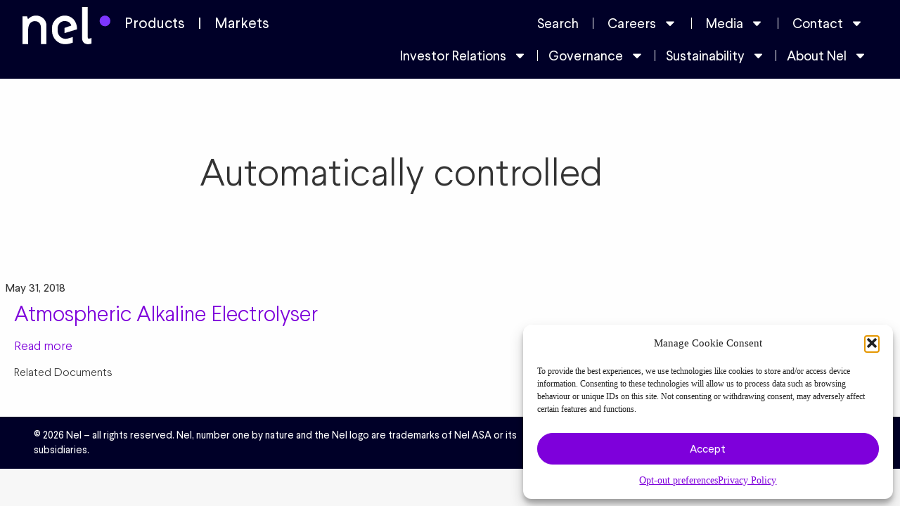

--- FILE ---
content_type: text/html; charset=UTF-8
request_url: https://nelhydrogen.com/product_feature/automatically-controlled/
body_size: 25011
content:
<!doctype html><html lang="en-GB"><head><meta charset="UTF-8"><meta name="viewport" content="width=device-width, initial-scale=1"><link rel="profile" href="http://gmpg.org/xfn/11"><title>Feature: Automatically controlled | Nel Hydrogen</title>
 <script id="google_gtagjs-js-consent-mode-data-layer">window.dataLayer = window.dataLayer || [];function gtag(){dataLayer.push(arguments);}
gtag('consent', 'default', {"ad_personalization":"denied","ad_storage":"denied","ad_user_data":"denied","analytics_storage":"denied","functionality_storage":"denied","security_storage":"denied","personalization_storage":"denied","region":["AT","BE","BG","CH","CY","CZ","DE","DK","EE","ES","FI","FR","GB","GR","HR","HU","IE","IS","IT","LI","LT","LU","LV","MT","NL","NO","PL","PT","RO","SE","SI","SK"],"wait_for_update":500});
window._googlesitekitConsentCategoryMap = {"statistics":["analytics_storage"],"marketing":["ad_storage","ad_user_data","ad_personalization"],"functional":["functionality_storage","security_storage"],"preferences":["personalization_storage"]};
window._googlesitekitConsents = {"ad_personalization":"denied","ad_storage":"denied","ad_user_data":"denied","analytics_storage":"denied","functionality_storage":"denied","security_storage":"denied","personalization_storage":"denied","region":["AT","BE","BG","CH","CY","CZ","DE","DK","EE","ES","FI","FR","GB","GR","HR","HU","IE","IS","IT","LI","LT","LU","LV","MT","NL","NO","PL","PT","RO","SE","SI","SK"],"wait_for_update":500};</script> <meta name="robots" content="noindex,max-snippet:-1,max-image-preview:standard,max-video-preview:-1" /><meta property="og:type" content="website" /><meta property="og:locale" content="en_GB" /><meta property="og:site_name" content="Nel Hydrogen" /><meta property="og:title" content="Feature: Automatically controlled | Nel Hydrogen" /><meta property="og:url" content="https://nelhydrogen.com/product_feature/automatically-controlled/" /><meta property="og:image" content="https://nelhydrogen.com/wp-content/uploads/2025/03/Nel-logo-RGB_positive.png" /><meta property="og:image:width" content="913" /><meta property="og:image:height" content="388" /><meta name="twitter:card" content="summary_large_image" /><meta name="twitter:title" content="Feature: Automatically controlled | Nel Hydrogen" /><meta name="twitter:image" content="https://nelhydrogen.com/wp-content/uploads/2025/03/Nel-logo-RGB_positive.png" /> <script type="application/ld+json">{"@context":"https://schema.org","@graph":[{"@type":"WebSite","@id":"https://nelhydrogen.com/#/schema/WebSite","url":"https://nelhydrogen.com/","name":"Nel Hydrogen","description":"The future belongs to the front-runners","inLanguage":"en-GB","potentialAction":{"@type":"SearchAction","target":{"@type":"EntryPoint","urlTemplate":"https://nelhydrogen.com/search/{search_term_string}/"},"query-input":"required name=search_term_string"},"publisher":{"@type":"Organization","@id":"https://nelhydrogen.com/#/schema/Organization","name":"Nel Hydrogen","url":"https://nelhydrogen.com/","logo":{"@type":"ImageObject","url":"https://nelhydrogen.com/wp-content/uploads/2025/03/Nel-logo-RGB_positive.png","contentUrl":"https://nelhydrogen.com/wp-content/uploads/2025/03/Nel-logo-RGB_positive.png","width":913,"height":388,"contentSize":"10950"}}},{"@type":"CollectionPage","@id":"https://nelhydrogen.com/product_feature/automatically-controlled/","url":"https://nelhydrogen.com/product_feature/automatically-controlled/","name":"Feature: Automatically controlled | Nel Hydrogen","inLanguage":"en-GB","isPartOf":{"@id":"https://nelhydrogen.com/#/schema/WebSite"},"breadcrumb":{"@type":"BreadcrumbList","@id":"https://nelhydrogen.com/#/schema/BreadcrumbList","itemListElement":[{"@type":"ListItem","position":1,"item":"https://nelhydrogen.com/","name":"Nel Hydrogen"},{"@type":"ListItem","position":2,"name":"Feature: Automatically controlled"}]}}]}</script> <link rel='dns-prefetch' href='//www.google.com' /><link rel='dns-prefetch' href='//fonts.googleapis.com' /><link rel='dns-prefetch' href='//www.googletagmanager.com' /><link rel="alternate" type="application/rss+xml" title="Nel Hydrogen &raquo; Feed" href="https://nelhydrogen.com/feed/" /><link rel="alternate" type="application/rss+xml" title="Nel Hydrogen &raquo; Comments Feed" href="https://nelhydrogen.com/comments/feed/" /><link rel="alternate" type="application/rss+xml" title="Nel Hydrogen &raquo; Automatically controlled Feature Feed" href="https://nelhydrogen.com/product_feature/automatically-controlled/feed/" /><style id='wp-img-auto-sizes-contain-inline-css'>img:is([sizes=auto i],[sizes^="auto," i]){contain-intrinsic-size:3000px 1500px}
/*# sourceURL=wp-img-auto-sizes-contain-inline-css */</style><link data-optimized="2" rel="stylesheet" href="https://nelhydrogen.com/wp-content/litespeed/css/ac03a3a321fd718fa5eb9f0beda55ba8.css?ver=92438" /><style id='global-styles-inline-css'>:root{--wp--preset--aspect-ratio--square: 1;--wp--preset--aspect-ratio--4-3: 4/3;--wp--preset--aspect-ratio--3-4: 3/4;--wp--preset--aspect-ratio--3-2: 3/2;--wp--preset--aspect-ratio--2-3: 2/3;--wp--preset--aspect-ratio--16-9: 16/9;--wp--preset--aspect-ratio--9-16: 9/16;--wp--preset--color--black: #000000;--wp--preset--color--cyan-bluish-gray: #abb8c3;--wp--preset--color--white: #ffffff;--wp--preset--color--pale-pink: #f78da7;--wp--preset--color--vivid-red: #cf2e2e;--wp--preset--color--luminous-vivid-orange: #ff6900;--wp--preset--color--luminous-vivid-amber: #fcb900;--wp--preset--color--light-green-cyan: #7bdcb5;--wp--preset--color--vivid-green-cyan: #00d084;--wp--preset--color--pale-cyan-blue: #8ed1fc;--wp--preset--color--vivid-cyan-blue: #0693e3;--wp--preset--color--vivid-purple: #9b51e0;--wp--preset--gradient--vivid-cyan-blue-to-vivid-purple: linear-gradient(135deg,rgb(6,147,227) 0%,rgb(155,81,224) 100%);--wp--preset--gradient--light-green-cyan-to-vivid-green-cyan: linear-gradient(135deg,rgb(122,220,180) 0%,rgb(0,208,130) 100%);--wp--preset--gradient--luminous-vivid-amber-to-luminous-vivid-orange: linear-gradient(135deg,rgb(252,185,0) 0%,rgb(255,105,0) 100%);--wp--preset--gradient--luminous-vivid-orange-to-vivid-red: linear-gradient(135deg,rgb(255,105,0) 0%,rgb(207,46,46) 100%);--wp--preset--gradient--very-light-gray-to-cyan-bluish-gray: linear-gradient(135deg,rgb(238,238,238) 0%,rgb(169,184,195) 100%);--wp--preset--gradient--cool-to-warm-spectrum: linear-gradient(135deg,rgb(74,234,220) 0%,rgb(151,120,209) 20%,rgb(207,42,186) 40%,rgb(238,44,130) 60%,rgb(251,105,98) 80%,rgb(254,248,76) 100%);--wp--preset--gradient--blush-light-purple: linear-gradient(135deg,rgb(255,206,236) 0%,rgb(152,150,240) 100%);--wp--preset--gradient--blush-bordeaux: linear-gradient(135deg,rgb(254,205,165) 0%,rgb(254,45,45) 50%,rgb(107,0,62) 100%);--wp--preset--gradient--luminous-dusk: linear-gradient(135deg,rgb(255,203,112) 0%,rgb(199,81,192) 50%,rgb(65,88,208) 100%);--wp--preset--gradient--pale-ocean: linear-gradient(135deg,rgb(255,245,203) 0%,rgb(182,227,212) 50%,rgb(51,167,181) 100%);--wp--preset--gradient--electric-grass: linear-gradient(135deg,rgb(202,248,128) 0%,rgb(113,206,126) 100%);--wp--preset--gradient--midnight: linear-gradient(135deg,rgb(2,3,129) 0%,rgb(40,116,252) 100%);--wp--preset--font-size--small: 13px;--wp--preset--font-size--medium: 20px;--wp--preset--font-size--large: 36px;--wp--preset--font-size--x-large: 42px;--wp--preset--spacing--20: 0.44rem;--wp--preset--spacing--30: 0.67rem;--wp--preset--spacing--40: 1rem;--wp--preset--spacing--50: 1.5rem;--wp--preset--spacing--60: 2.25rem;--wp--preset--spacing--70: 3.38rem;--wp--preset--spacing--80: 5.06rem;--wp--preset--shadow--natural: 6px 6px 9px rgba(0, 0, 0, 0.2);--wp--preset--shadow--deep: 12px 12px 50px rgba(0, 0, 0, 0.4);--wp--preset--shadow--sharp: 6px 6px 0px rgba(0, 0, 0, 0.2);--wp--preset--shadow--outlined: 6px 6px 0px -3px rgb(255, 255, 255), 6px 6px rgb(0, 0, 0);--wp--preset--shadow--crisp: 6px 6px 0px rgb(0, 0, 0);}:root { --wp--style--global--content-size: 800px;--wp--style--global--wide-size: 1200px; }:where(body) { margin: 0; }.wp-site-blocks > .alignleft { float: left; margin-right: 2em; }.wp-site-blocks > .alignright { float: right; margin-left: 2em; }.wp-site-blocks > .aligncenter { justify-content: center; margin-left: auto; margin-right: auto; }:where(.wp-site-blocks) > * { margin-block-start: 24px; margin-block-end: 0; }:where(.wp-site-blocks) > :first-child { margin-block-start: 0; }:where(.wp-site-blocks) > :last-child { margin-block-end: 0; }:root { --wp--style--block-gap: 24px; }:root :where(.is-layout-flow) > :first-child{margin-block-start: 0;}:root :where(.is-layout-flow) > :last-child{margin-block-end: 0;}:root :where(.is-layout-flow) > *{margin-block-start: 24px;margin-block-end: 0;}:root :where(.is-layout-constrained) > :first-child{margin-block-start: 0;}:root :where(.is-layout-constrained) > :last-child{margin-block-end: 0;}:root :where(.is-layout-constrained) > *{margin-block-start: 24px;margin-block-end: 0;}:root :where(.is-layout-flex){gap: 24px;}:root :where(.is-layout-grid){gap: 24px;}.is-layout-flow > .alignleft{float: left;margin-inline-start: 0;margin-inline-end: 2em;}.is-layout-flow > .alignright{float: right;margin-inline-start: 2em;margin-inline-end: 0;}.is-layout-flow > .aligncenter{margin-left: auto !important;margin-right: auto !important;}.is-layout-constrained > .alignleft{float: left;margin-inline-start: 0;margin-inline-end: 2em;}.is-layout-constrained > .alignright{float: right;margin-inline-start: 2em;margin-inline-end: 0;}.is-layout-constrained > .aligncenter{margin-left: auto !important;margin-right: auto !important;}.is-layout-constrained > :where(:not(.alignleft):not(.alignright):not(.alignfull)){max-width: var(--wp--style--global--content-size);margin-left: auto !important;margin-right: auto !important;}.is-layout-constrained > .alignwide{max-width: var(--wp--style--global--wide-size);}body .is-layout-flex{display: flex;}.is-layout-flex{flex-wrap: wrap;align-items: center;}.is-layout-flex > :is(*, div){margin: 0;}body .is-layout-grid{display: grid;}.is-layout-grid > :is(*, div){margin: 0;}body{padding-top: 0px;padding-right: 0px;padding-bottom: 0px;padding-left: 0px;}a:where(:not(.wp-element-button)){text-decoration: underline;}:root :where(.wp-element-button, .wp-block-button__link){background-color: #32373c;border-width: 0;color: #fff;font-family: inherit;font-size: inherit;font-style: inherit;font-weight: inherit;letter-spacing: inherit;line-height: inherit;padding-top: calc(0.667em + 2px);padding-right: calc(1.333em + 2px);padding-bottom: calc(0.667em + 2px);padding-left: calc(1.333em + 2px);text-decoration: none;text-transform: inherit;}.has-black-color{color: var(--wp--preset--color--black) !important;}.has-cyan-bluish-gray-color{color: var(--wp--preset--color--cyan-bluish-gray) !important;}.has-white-color{color: var(--wp--preset--color--white) !important;}.has-pale-pink-color{color: var(--wp--preset--color--pale-pink) !important;}.has-vivid-red-color{color: var(--wp--preset--color--vivid-red) !important;}.has-luminous-vivid-orange-color{color: var(--wp--preset--color--luminous-vivid-orange) !important;}.has-luminous-vivid-amber-color{color: var(--wp--preset--color--luminous-vivid-amber) !important;}.has-light-green-cyan-color{color: var(--wp--preset--color--light-green-cyan) !important;}.has-vivid-green-cyan-color{color: var(--wp--preset--color--vivid-green-cyan) !important;}.has-pale-cyan-blue-color{color: var(--wp--preset--color--pale-cyan-blue) !important;}.has-vivid-cyan-blue-color{color: var(--wp--preset--color--vivid-cyan-blue) !important;}.has-vivid-purple-color{color: var(--wp--preset--color--vivid-purple) !important;}.has-black-background-color{background-color: var(--wp--preset--color--black) !important;}.has-cyan-bluish-gray-background-color{background-color: var(--wp--preset--color--cyan-bluish-gray) !important;}.has-white-background-color{background-color: var(--wp--preset--color--white) !important;}.has-pale-pink-background-color{background-color: var(--wp--preset--color--pale-pink) !important;}.has-vivid-red-background-color{background-color: var(--wp--preset--color--vivid-red) !important;}.has-luminous-vivid-orange-background-color{background-color: var(--wp--preset--color--luminous-vivid-orange) !important;}.has-luminous-vivid-amber-background-color{background-color: var(--wp--preset--color--luminous-vivid-amber) !important;}.has-light-green-cyan-background-color{background-color: var(--wp--preset--color--light-green-cyan) !important;}.has-vivid-green-cyan-background-color{background-color: var(--wp--preset--color--vivid-green-cyan) !important;}.has-pale-cyan-blue-background-color{background-color: var(--wp--preset--color--pale-cyan-blue) !important;}.has-vivid-cyan-blue-background-color{background-color: var(--wp--preset--color--vivid-cyan-blue) !important;}.has-vivid-purple-background-color{background-color: var(--wp--preset--color--vivid-purple) !important;}.has-black-border-color{border-color: var(--wp--preset--color--black) !important;}.has-cyan-bluish-gray-border-color{border-color: var(--wp--preset--color--cyan-bluish-gray) !important;}.has-white-border-color{border-color: var(--wp--preset--color--white) !important;}.has-pale-pink-border-color{border-color: var(--wp--preset--color--pale-pink) !important;}.has-vivid-red-border-color{border-color: var(--wp--preset--color--vivid-red) !important;}.has-luminous-vivid-orange-border-color{border-color: var(--wp--preset--color--luminous-vivid-orange) !important;}.has-luminous-vivid-amber-border-color{border-color: var(--wp--preset--color--luminous-vivid-amber) !important;}.has-light-green-cyan-border-color{border-color: var(--wp--preset--color--light-green-cyan) !important;}.has-vivid-green-cyan-border-color{border-color: var(--wp--preset--color--vivid-green-cyan) !important;}.has-pale-cyan-blue-border-color{border-color: var(--wp--preset--color--pale-cyan-blue) !important;}.has-vivid-cyan-blue-border-color{border-color: var(--wp--preset--color--vivid-cyan-blue) !important;}.has-vivid-purple-border-color{border-color: var(--wp--preset--color--vivid-purple) !important;}.has-vivid-cyan-blue-to-vivid-purple-gradient-background{background: var(--wp--preset--gradient--vivid-cyan-blue-to-vivid-purple) !important;}.has-light-green-cyan-to-vivid-green-cyan-gradient-background{background: var(--wp--preset--gradient--light-green-cyan-to-vivid-green-cyan) !important;}.has-luminous-vivid-amber-to-luminous-vivid-orange-gradient-background{background: var(--wp--preset--gradient--luminous-vivid-amber-to-luminous-vivid-orange) !important;}.has-luminous-vivid-orange-to-vivid-red-gradient-background{background: var(--wp--preset--gradient--luminous-vivid-orange-to-vivid-red) !important;}.has-very-light-gray-to-cyan-bluish-gray-gradient-background{background: var(--wp--preset--gradient--very-light-gray-to-cyan-bluish-gray) !important;}.has-cool-to-warm-spectrum-gradient-background{background: var(--wp--preset--gradient--cool-to-warm-spectrum) !important;}.has-blush-light-purple-gradient-background{background: var(--wp--preset--gradient--blush-light-purple) !important;}.has-blush-bordeaux-gradient-background{background: var(--wp--preset--gradient--blush-bordeaux) !important;}.has-luminous-dusk-gradient-background{background: var(--wp--preset--gradient--luminous-dusk) !important;}.has-pale-ocean-gradient-background{background: var(--wp--preset--gradient--pale-ocean) !important;}.has-electric-grass-gradient-background{background: var(--wp--preset--gradient--electric-grass) !important;}.has-midnight-gradient-background{background: var(--wp--preset--gradient--midnight) !important;}.has-small-font-size{font-size: var(--wp--preset--font-size--small) !important;}.has-medium-font-size{font-size: var(--wp--preset--font-size--medium) !important;}.has-large-font-size{font-size: var(--wp--preset--font-size--large) !important;}.has-x-large-font-size{font-size: var(--wp--preset--font-size--x-large) !important;}
:root :where(.wp-block-pullquote){font-size: 1.5em;line-height: 1.6;}
/*# sourceURL=global-styles-inline-css */</style><link rel='stylesheet' id='elementor-post-10881-css' href='https://nelhydrogen.com/wp-content/uploads/elementor/css/post-10881.css' media='all' /><link rel='stylesheet' id='elementor-post-31683-css' href='https://nelhydrogen.com/wp-content/uploads/elementor/css/post-31683.css' media='all' /><link rel='stylesheet' id='elementor-post-139-css' href='https://nelhydrogen.com/wp-content/uploads/elementor/css/post-139.css' media='all' /><link rel='stylesheet' id='elementor-post-6725-css' href='https://nelhydrogen.com/wp-content/uploads/elementor/css/post-6725.css' media='all' /><link rel='stylesheet' id='elementor-post-41109-css' href='https://nelhydrogen.com/wp-content/uploads/elementor/css/post-41109.css' media='all' /> <script src="https://nelhydrogen.com/wp-content/plugins/massive-stock-widgets/assets/public/js/vendor.min.js" id="msw-vendor-js"></script> <script src="https://nelhydrogen.com/wp-includes/js/jquery/jquery.min.js" id="jquery-core-js"></script> <script src="https://nelhydrogen.com/wp-includes/js/jquery/jquery-migrate.min.js" id="jquery-migrate-js"></script> <link rel="https://api.w.org/" href="https://nelhydrogen.com/wp-json/" /><link rel="alternate" title="JSON" type="application/json" href="https://nelhydrogen.com/wp-json/wp/v2/product_feature/72" /><link rel="EditURI" type="application/rsd+xml" title="RSD" href="https://nelhydrogen.com/xmlrpc.php?rsd" /><meta name="generator" content="Site Kit by Google 1.170.0" /><style>.cmplz-hidden {
					display: none !important;
				}</style><meta name="google-adsense-platform-account" content="ca-host-pub-2644536267352236"><meta name="google-adsense-platform-domain" content="sitekit.withgoogle.com"><meta name="generator" content="Elementor 3.34.1; features: e_font_icon_svg, additional_custom_breakpoints; settings: css_print_method-external, google_font-disabled, font_display-auto"><style>.e-con.e-parent:nth-of-type(n+4):not(.e-lazyloaded):not(.e-no-lazyload),
				.e-con.e-parent:nth-of-type(n+4):not(.e-lazyloaded):not(.e-no-lazyload) * {
					background-image: none !important;
				}
				@media screen and (max-height: 1024px) {
					.e-con.e-parent:nth-of-type(n+3):not(.e-lazyloaded):not(.e-no-lazyload),
					.e-con.e-parent:nth-of-type(n+3):not(.e-lazyloaded):not(.e-no-lazyload) * {
						background-image: none !important;
					}
				}
				@media screen and (max-height: 640px) {
					.e-con.e-parent:nth-of-type(n+2):not(.e-lazyloaded):not(.e-no-lazyload),
					.e-con.e-parent:nth-of-type(n+2):not(.e-lazyloaded):not(.e-no-lazyload) * {
						background-image: none !important;
					}
				}</style><link rel="icon" href="https://nelhydrogen.com/wp-content/uploads/2025/02/cropped-dot-32x32.png" sizes="32x32" /><link rel="icon" href="https://nelhydrogen.com/wp-content/uploads/2025/02/cropped-dot-192x192.png" sizes="192x192" /><link rel="apple-touch-icon" href="https://nelhydrogen.com/wp-content/uploads/2025/02/cropped-dot-180x180.png" /><meta name="msapplication-TileImage" content="https://nelhydrogen.com/wp-content/uploads/2025/02/cropped-dot-270x270.png" /></head><body data-cmplz=1 class="archive tax-product_feature term-automatically-controlled term-72 wp-custom-logo wp-embed-responsive wp-theme-hello-elementor wp-child-theme-nel hello-elementor-default elementor-page-6725 elementor-default elementor-template-full-width elementor-kit-10881"><header data-elementor-type="header" data-elementor-id="31683" class="elementor elementor-31683 elementor-location-header" data-elementor-post-type="elementor_library"><header class="elementor-element elementor-element-7927586 elementor-hidden-tablet elementor-hidden-mobile e-flex e-con-boxed e-con e-parent" data-id="7927586" data-element_type="container" data-settings="{&quot;background_background&quot;:&quot;classic&quot;}"><div class="e-con-inner"><div class="elementor-element elementor-element-28ebbd3 e-con-full e-flex e-con e-child" data-id="28ebbd3" data-element_type="container"><div class="elementor-element elementor-element-3e31542 elementor-widget__width-auto elementor-widget elementor-widget-image" data-id="3e31542" data-element_type="widget" data-widget_type="image.default"><div class="elementor-widget-container">
<a href="https://nelhydrogen.com">
<img fetchpriority="high" width="800" height="339" src="https://nelhydrogen.com/wp-content/uploads/2025/06/Nel-logo-RGB_negative.svg" class="attachment-large size-large wp-image-83605" alt="" />								</a></div></div><div class="elementor-element elementor-element-b80e235 elementor-nav-menu--dropdown-tablet elementor-nav-menu__text-align-aside elementor-nav-menu--toggle elementor-nav-menu--burger elementor-widget elementor-widget-nav-menu" data-id="b80e235" data-element_type="widget" data-settings="{&quot;layout&quot;:&quot;horizontal&quot;,&quot;submenu_icon&quot;:{&quot;value&quot;:&quot;&lt;svg aria-hidden=\&quot;true\&quot; class=\&quot;e-font-icon-svg e-fas-caret-down\&quot; viewBox=\&quot;0 0 320 512\&quot; xmlns=\&quot;http:\/\/www.w3.org\/2000\/svg\&quot;&gt;&lt;path d=\&quot;M31.3 192h257.3c17.8 0 26.7 21.5 14.1 34.1L174.1 354.8c-7.8 7.8-20.5 7.8-28.3 0L17.2 226.1C4.6 213.5 13.5 192 31.3 192z\&quot;&gt;&lt;\/path&gt;&lt;\/svg&gt;&quot;,&quot;library&quot;:&quot;fa-solid&quot;},&quot;toggle&quot;:&quot;burger&quot;}" data-widget_type="nav-menu.default"><div class="elementor-widget-container"><nav aria-label="Menu" class="elementor-nav-menu--main elementor-nav-menu__container elementor-nav-menu--layout-horizontal e--pointer-underline e--animation-fade"><ul id="menu-1-b80e235" class="elementor-nav-menu"><li class="menu-item menu-item-type-post_type menu-item-object-page menu-item-72795"><a href="https://nelhydrogen.com/water-electrolysers-hydrogen-generators/" title="Products" class="elementor-item">Products</a></li><li class="menu-item menu-item-type-post_type menu-item-object-page menu-item-72797"><a href="https://nelhydrogen.com/markets/" class="elementor-item">Markets</a></li></ul></nav><div class="elementor-menu-toggle" role="button" tabindex="0" aria-label="Menu Toggle" aria-expanded="false">
<svg aria-hidden="true" role="presentation" class="elementor-menu-toggle__icon--open e-font-icon-svg e-eicon-menu-bar" viewBox="0 0 1000 1000" xmlns="http://www.w3.org/2000/svg"><path d="M104 333H896C929 333 958 304 958 271S929 208 896 208H104C71 208 42 237 42 271S71 333 104 333ZM104 583H896C929 583 958 554 958 521S929 458 896 458H104C71 458 42 487 42 521S71 583 104 583ZM104 833H896C929 833 958 804 958 771S929 708 896 708H104C71 708 42 737 42 771S71 833 104 833Z"></path></svg><svg aria-hidden="true" role="presentation" class="elementor-menu-toggle__icon--close e-font-icon-svg e-eicon-close" viewBox="0 0 1000 1000" xmlns="http://www.w3.org/2000/svg"><path d="M742 167L500 408 258 167C246 154 233 150 217 150 196 150 179 158 167 167 154 179 150 196 150 212 150 229 154 242 171 254L408 500 167 742C138 771 138 800 167 829 196 858 225 858 254 829L496 587 738 829C750 842 767 846 783 846 800 846 817 842 829 829 842 817 846 804 846 783 846 767 842 750 829 737L588 500 833 258C863 229 863 200 833 171 804 137 775 137 742 167Z"></path></svg></div><nav class="elementor-nav-menu--dropdown elementor-nav-menu__container" aria-hidden="true"><ul id="menu-2-b80e235" class="elementor-nav-menu"><li class="menu-item menu-item-type-post_type menu-item-object-page menu-item-72795"><a href="https://nelhydrogen.com/water-electrolysers-hydrogen-generators/" title="Products" class="elementor-item" tabindex="-1">Products</a></li><li class="menu-item menu-item-type-post_type menu-item-object-page menu-item-72797"><a href="https://nelhydrogen.com/markets/" class="elementor-item" tabindex="-1">Markets</a></li></ul></nav></div></div></div><div class="elementor-element elementor-element-b29a142 e-con-full e-flex e-con e-child" data-id="b29a142" data-element_type="container"><div class="elementor-element elementor-element-cf1ca62 elementor-nav-menu__align-end elementor-widget__width-auto elementor-nav-menu--dropdown-tablet elementor-nav-menu__text-align-aside elementor-nav-menu--toggle elementor-nav-menu--burger elementor-widget elementor-widget-nav-menu" data-id="cf1ca62" data-element_type="widget" data-settings="{&quot;layout&quot;:&quot;horizontal&quot;,&quot;submenu_icon&quot;:{&quot;value&quot;:&quot;&lt;svg aria-hidden=\&quot;true\&quot; class=\&quot;e-font-icon-svg e-fas-caret-down\&quot; viewBox=\&quot;0 0 320 512\&quot; xmlns=\&quot;http:\/\/www.w3.org\/2000\/svg\&quot;&gt;&lt;path d=\&quot;M31.3 192h257.3c17.8 0 26.7 21.5 14.1 34.1L174.1 354.8c-7.8 7.8-20.5 7.8-28.3 0L17.2 226.1C4.6 213.5 13.5 192 31.3 192z\&quot;&gt;&lt;\/path&gt;&lt;\/svg&gt;&quot;,&quot;library&quot;:&quot;fa-solid&quot;},&quot;toggle&quot;:&quot;burger&quot;}" data-widget_type="nav-menu.default"><div class="elementor-widget-container"><nav aria-label="Menu" class="elementor-nav-menu--main elementor-nav-menu__container elementor-nav-menu--layout-horizontal e--pointer-none"><ul id="menu-1-cf1ca62" class="elementor-nav-menu"><li class="menu-item menu-item-type-custom menu-item-object-custom menu-item-41151"><a href="#elementor-action%3Aaction%3Dpopup%3Aopen%26settings%3DeyJpZCI6NDExMDksInRvZ2dsZSI6ZmFsc2V9" title="Search" class="elementor-item elementor-item-anchor">Search</a></li><li class="menu-item menu-item-type-post_type menu-item-object-page menu-item-has-children menu-item-44045"><a href="https://nelhydrogen.com/careers/" class="elementor-item">Careers</a><ul class="sub-menu elementor-nav-menu--dropdown"><li class="menu-item menu-item-type-custom menu-item-object-custom menu-item-44051"><a href="https://careers.nelhydrogen.com/jobs" title="All job opportunities" class="elementor-sub-item">All job opportunities</a></li><li class="menu-item menu-item-type-post_type menu-item-object-page menu-item-44055"><a href="https://nelhydrogen.com/meet-our-people/" class="elementor-sub-item">Meet our people</a></li></ul></li><li class="menu-item menu-item-type-post_type menu-item-object-page menu-item-has-children menu-item-41141"><a href="https://nelhydrogen.com/media-center/" title="Media" class="elementor-item">Media</a><ul class="sub-menu elementor-nav-menu--dropdown"><li class="menu-item menu-item-type-post_type menu-item-object-page menu-item-41143"><a href="https://nelhydrogen.com/media-center/articles/" class="elementor-sub-item">Articles</a></li><li class="menu-item menu-item-type-post_type menu-item-object-page menu-item-41147"><a href="https://nelhydrogen.com/media-center/branding/" title="Branding" class="elementor-sub-item">Branding</a></li><li class="menu-item menu-item-type-post_type menu-item-object-page menu-item-41153"><a href="https://nelhydrogen.com/press-releases/" class="elementor-sub-item">Press releases</a></li><li class="menu-item menu-item-type-post_type menu-item-object-page menu-item-75529"><a href="https://nelhydrogen.com/resource-center/" class="elementor-sub-item">Resources</a></li><li class="menu-item menu-item-type-post_type menu-item-object-page menu-item-85347"><a href="https://nelhydrogen.com/this-is-nel/" title="Video library" class="elementor-sub-item">Video library</a></li></ul></li><li class="menu-item menu-item-type-post_type menu-item-object-page menu-item-has-children menu-item-74779"><a href="https://nelhydrogen.com/contact/" class="elementor-item">Contact</a><ul class="sub-menu elementor-nav-menu--dropdown"><li class="menu-item menu-item-type-post_type menu-item-object-page menu-item-74781"><a href="https://nelhydrogen.com/contact/" class="elementor-sub-item">Contact</a></li><li class="menu-item menu-item-type-post_type menu-item-object-page menu-item-41129"><a href="https://nelhydrogen.com/contact/ask-an-expert/" class="elementor-sub-item">Ask an Expert</a></li><li class="menu-item menu-item-type-post_type menu-item-object-page menu-item-41135"><a href="https://nelhydrogen.com/contact/request-a-quote/" class="elementor-sub-item">Request a quote</a></li><li class="menu-item menu-item-type-post_type menu-item-object-page menu-item-41133"><a href="https://nelhydrogen.com/support/" title="Service portal" class="elementor-sub-item">Service portal</a></li></ul></li></ul></nav><div class="elementor-menu-toggle" role="button" tabindex="0" aria-label="Menu Toggle" aria-expanded="false">
<svg aria-hidden="true" role="presentation" class="elementor-menu-toggle__icon--open e-font-icon-svg e-eicon-menu-bar" viewBox="0 0 1000 1000" xmlns="http://www.w3.org/2000/svg"><path d="M104 333H896C929 333 958 304 958 271S929 208 896 208H104C71 208 42 237 42 271S71 333 104 333ZM104 583H896C929 583 958 554 958 521S929 458 896 458H104C71 458 42 487 42 521S71 583 104 583ZM104 833H896C929 833 958 804 958 771S929 708 896 708H104C71 708 42 737 42 771S71 833 104 833Z"></path></svg><svg aria-hidden="true" role="presentation" class="elementor-menu-toggle__icon--close e-font-icon-svg e-eicon-close" viewBox="0 0 1000 1000" xmlns="http://www.w3.org/2000/svg"><path d="M742 167L500 408 258 167C246 154 233 150 217 150 196 150 179 158 167 167 154 179 150 196 150 212 150 229 154 242 171 254L408 500 167 742C138 771 138 800 167 829 196 858 225 858 254 829L496 587 738 829C750 842 767 846 783 846 800 846 817 842 829 829 842 817 846 804 846 783 846 767 842 750 829 737L588 500 833 258C863 229 863 200 833 171 804 137 775 137 742 167Z"></path></svg></div><nav class="elementor-nav-menu--dropdown elementor-nav-menu__container" aria-hidden="true"><ul id="menu-2-cf1ca62" class="elementor-nav-menu"><li class="menu-item menu-item-type-custom menu-item-object-custom menu-item-41151"><a href="#elementor-action%3Aaction%3Dpopup%3Aopen%26settings%3DeyJpZCI6NDExMDksInRvZ2dsZSI6ZmFsc2V9" title="Search" class="elementor-item elementor-item-anchor" tabindex="-1">Search</a></li><li class="menu-item menu-item-type-post_type menu-item-object-page menu-item-has-children menu-item-44045"><a href="https://nelhydrogen.com/careers/" class="elementor-item" tabindex="-1">Careers</a><ul class="sub-menu elementor-nav-menu--dropdown"><li class="menu-item menu-item-type-custom menu-item-object-custom menu-item-44051"><a href="https://careers.nelhydrogen.com/jobs" title="All job opportunities" class="elementor-sub-item" tabindex="-1">All job opportunities</a></li><li class="menu-item menu-item-type-post_type menu-item-object-page menu-item-44055"><a href="https://nelhydrogen.com/meet-our-people/" class="elementor-sub-item" tabindex="-1">Meet our people</a></li></ul></li><li class="menu-item menu-item-type-post_type menu-item-object-page menu-item-has-children menu-item-41141"><a href="https://nelhydrogen.com/media-center/" title="Media" class="elementor-item" tabindex="-1">Media</a><ul class="sub-menu elementor-nav-menu--dropdown"><li class="menu-item menu-item-type-post_type menu-item-object-page menu-item-41143"><a href="https://nelhydrogen.com/media-center/articles/" class="elementor-sub-item" tabindex="-1">Articles</a></li><li class="menu-item menu-item-type-post_type menu-item-object-page menu-item-41147"><a href="https://nelhydrogen.com/media-center/branding/" title="Branding" class="elementor-sub-item" tabindex="-1">Branding</a></li><li class="menu-item menu-item-type-post_type menu-item-object-page menu-item-41153"><a href="https://nelhydrogen.com/press-releases/" class="elementor-sub-item" tabindex="-1">Press releases</a></li><li class="menu-item menu-item-type-post_type menu-item-object-page menu-item-75529"><a href="https://nelhydrogen.com/resource-center/" class="elementor-sub-item" tabindex="-1">Resources</a></li><li class="menu-item menu-item-type-post_type menu-item-object-page menu-item-85347"><a href="https://nelhydrogen.com/this-is-nel/" title="Video library" class="elementor-sub-item" tabindex="-1">Video library</a></li></ul></li><li class="menu-item menu-item-type-post_type menu-item-object-page menu-item-has-children menu-item-74779"><a href="https://nelhydrogen.com/contact/" class="elementor-item" tabindex="-1">Contact</a><ul class="sub-menu elementor-nav-menu--dropdown"><li class="menu-item menu-item-type-post_type menu-item-object-page menu-item-74781"><a href="https://nelhydrogen.com/contact/" class="elementor-sub-item" tabindex="-1">Contact</a></li><li class="menu-item menu-item-type-post_type menu-item-object-page menu-item-41129"><a href="https://nelhydrogen.com/contact/ask-an-expert/" class="elementor-sub-item" tabindex="-1">Ask an Expert</a></li><li class="menu-item menu-item-type-post_type menu-item-object-page menu-item-41135"><a href="https://nelhydrogen.com/contact/request-a-quote/" class="elementor-sub-item" tabindex="-1">Request a quote</a></li><li class="menu-item menu-item-type-post_type menu-item-object-page menu-item-41133"><a href="https://nelhydrogen.com/support/" title="Service portal" class="elementor-sub-item" tabindex="-1">Service portal</a></li></ul></li></ul></nav></div></div><div class="elementor-element elementor-element-03561f7 elementor-nav-menu__align-end elementor-widget__width-auto elementor-nav-menu--dropdown-tablet elementor-nav-menu__text-align-aside elementor-nav-menu--toggle elementor-nav-menu--burger elementor-widget elementor-widget-nav-menu" data-id="03561f7" data-element_type="widget" data-settings="{&quot;layout&quot;:&quot;horizontal&quot;,&quot;submenu_icon&quot;:{&quot;value&quot;:&quot;&lt;svg aria-hidden=\&quot;true\&quot; class=\&quot;e-font-icon-svg e-fas-caret-down\&quot; viewBox=\&quot;0 0 320 512\&quot; xmlns=\&quot;http:\/\/www.w3.org\/2000\/svg\&quot;&gt;&lt;path d=\&quot;M31.3 192h257.3c17.8 0 26.7 21.5 14.1 34.1L174.1 354.8c-7.8 7.8-20.5 7.8-28.3 0L17.2 226.1C4.6 213.5 13.5 192 31.3 192z\&quot;&gt;&lt;\/path&gt;&lt;\/svg&gt;&quot;,&quot;library&quot;:&quot;fa-solid&quot;},&quot;toggle&quot;:&quot;burger&quot;}" data-widget_type="nav-menu.default"><div class="elementor-widget-container"><nav aria-label="Menu" class="elementor-nav-menu--main elementor-nav-menu__container elementor-nav-menu--layout-horizontal e--pointer-none"><ul id="menu-1-03561f7" class="elementor-nav-menu"><li class="menu-item menu-item-type-post_type menu-item-object-page menu-item-has-children menu-item-31699"><a href="https://nelhydrogen.com/investor-relations/" class="elementor-item">Investor Relations</a><ul class="sub-menu elementor-nav-menu--dropdown"><li class="menu-item menu-item-type-custom menu-item-object-custom menu-item-32499"><a href="https://nelhydrogen.com/investor-relations/#information" title="Shareholder information" class="elementor-sub-item elementor-item-anchor">Shareholder information</a></li><li class="menu-item menu-item-type-custom menu-item-object-custom menu-item-32501"><a href="https://nelhydrogen.com/investor-relations/#shareholders" title="Shareholders" class="elementor-sub-item elementor-item-anchor">Shareholders</a></li><li class="menu-item menu-item-type-custom menu-item-object-custom menu-item-32507"><a href="https://nelhydrogen.com/investor-relations/#analyst-coverage" title="Analyst coverage" class="elementor-sub-item elementor-item-anchor">Analyst coverage</a></li><li class="menu-item menu-item-type-custom menu-item-object-custom menu-item-32509"><a href="https://nelhydrogen.com/investor-relations/#consensus" title="Consensus" class="elementor-sub-item elementor-item-anchor">Consensus</a></li><li class="menu-item menu-item-type-custom menu-item-object-custom menu-item-32511"><a href="https://nelhydrogen.com/reports-and-presentations/" title="Reports and presentations" class="elementor-sub-item">Reports and presentations</a></li><li class="menu-item menu-item-type-post_type menu-item-object-page menu-item-79655"><a href="https://nelhydrogen.com/press-releases/" class="elementor-sub-item">Press releases</a></li><li class="menu-item menu-item-type-custom menu-item-object-custom menu-item-32515"><a href="https://nelhydrogen.com/investor-relations/#subscribe" title="Press release subscription" class="elementor-sub-item elementor-item-anchor">Press release subscription</a></li><li class="menu-item menu-item-type-post_type menu-item-object-page menu-item-59933"><a href="https://nelhydrogen.com/quarterly-presentation/" title="Quarterly presentation" class="elementor-sub-item">Quarterly presentation</a></li><li class="menu-item menu-item-type-post_type menu-item-object-page menu-item-86869"><a href="https://nelhydrogen.com/agm/" title="General meeting" class="elementor-sub-item">General meeting</a></li></ul></li><li class="menu-item menu-item-type-post_type menu-item-object-page menu-item-has-children menu-item-31697"><a href="https://nelhydrogen.com/governance/" class="elementor-item">Governance</a><ul class="sub-menu elementor-nav-menu--dropdown"><li class="menu-item menu-item-type-custom menu-item-object-custom menu-item-32529"><a href="https://nelhydrogen.com/governance/#management" title="Management" class="elementor-sub-item elementor-item-anchor">Management</a></li><li class="menu-item menu-item-type-custom menu-item-object-custom menu-item-32531"><a href="https://nelhydrogen.com/governance/#board" title="Board members" class="elementor-sub-item elementor-item-anchor">Board members</a></li><li class="menu-item menu-item-type-custom menu-item-object-custom menu-item-32533"><a href="https://nelhydrogen.com/governance/#code-of-conduct" title="Code of conduct" class="elementor-sub-item elementor-item-anchor">Code of conduct</a></li><li class="menu-item menu-item-type-custom menu-item-object-custom menu-item-65065"><a href="https://nelhydrogen.com/governance/#information-security" title="Information security" class="elementor-sub-item elementor-item-anchor">Information security</a></li><li class="menu-item menu-item-type-custom menu-item-object-custom menu-item-32535"><a href="https://nelhydrogen.com/governance/#remuneration" title="Remuneration" class="elementor-sub-item elementor-item-anchor">Remuneration</a></li></ul></li><li class="menu-item menu-item-type-post_type menu-item-object-page menu-item-has-children menu-item-31703"><a href="https://nelhydrogen.com/sustainability/" class="elementor-item">Sustainability</a><ul class="sub-menu elementor-nav-menu--dropdown"><li class="menu-item menu-item-type-post_type menu-item-object-page menu-item-32537"><a href="https://nelhydrogen.com/sustainability/" title="Key highlights" class="elementor-sub-item">Key highlights</a></li><li class="menu-item menu-item-type-custom menu-item-object-custom menu-item-32539"><a href="https://nelhydrogen.com/sustainability/#goals" title="Development goals" class="elementor-sub-item elementor-item-anchor">Development goals</a></li><li class="menu-item menu-item-type-custom menu-item-object-custom menu-item-32541"><a href="https://nelhydrogen.com/sustainability/#eu-taxonomy" title="EU taxonomy" class="elementor-sub-item elementor-item-anchor">EU taxonomy</a></li><li class="menu-item menu-item-type-post_type menu-item-object-page menu-item-32543"><a href="https://nelhydrogen.com/sustainability/ethics-and-compliance/" class="elementor-sub-item">Ethics and compliance</a></li><li class="menu-item menu-item-type-post_type menu-item-object-page menu-item-54561"><a href="https://nelhydrogen.com/sustainability/health-safety-and-environment/" title="HSE policy" class="elementor-sub-item">HSE policy</a></li><li class="menu-item menu-item-type-custom menu-item-object-custom menu-item-32545"><a href="https://nelhydrogen.com/sustainability/ethics-and-compliance/#report" title="Report concern" class="elementor-sub-item elementor-item-anchor">Report concern</a></li><li class="menu-item menu-item-type-custom menu-item-object-custom menu-item-32547"><a href="https://nelhydrogen.com/sustainability/#resources" title="ESG resources" class="elementor-sub-item elementor-item-anchor">ESG resources</a></li></ul></li><li class="menu-item menu-item-type-post_type menu-item-object-page menu-item-has-children menu-item-80061"><a href="https://nelhydrogen.com/about/" class="elementor-item">About Nel</a><ul class="sub-menu elementor-nav-menu--dropdown"><li class="menu-item menu-item-type-post_type menu-item-object-page menu-item-32523"><a href="https://nelhydrogen.com/events/" class="elementor-sub-item">Events</a></li><li class="menu-item menu-item-type-post_type menu-item-object-page menu-item-32525"><a href="https://nelhydrogen.com/podcasts/" class="elementor-sub-item">Podcasts</a></li><li class="menu-item menu-item-type-post_type menu-item-object-page menu-item-32527"><a href="https://nelhydrogen.com/hydrogen/" title="About hydrogen" class="elementor-sub-item">About hydrogen</a></li></ul></li></ul></nav><div class="elementor-menu-toggle" role="button" tabindex="0" aria-label="Menu Toggle" aria-expanded="false">
<svg aria-hidden="true" role="presentation" class="elementor-menu-toggle__icon--open e-font-icon-svg e-eicon-menu-bar" viewBox="0 0 1000 1000" xmlns="http://www.w3.org/2000/svg"><path d="M104 333H896C929 333 958 304 958 271S929 208 896 208H104C71 208 42 237 42 271S71 333 104 333ZM104 583H896C929 583 958 554 958 521S929 458 896 458H104C71 458 42 487 42 521S71 583 104 583ZM104 833H896C929 833 958 804 958 771S929 708 896 708H104C71 708 42 737 42 771S71 833 104 833Z"></path></svg><svg aria-hidden="true" role="presentation" class="elementor-menu-toggle__icon--close e-font-icon-svg e-eicon-close" viewBox="0 0 1000 1000" xmlns="http://www.w3.org/2000/svg"><path d="M742 167L500 408 258 167C246 154 233 150 217 150 196 150 179 158 167 167 154 179 150 196 150 212 150 229 154 242 171 254L408 500 167 742C138 771 138 800 167 829 196 858 225 858 254 829L496 587 738 829C750 842 767 846 783 846 800 846 817 842 829 829 842 817 846 804 846 783 846 767 842 750 829 737L588 500 833 258C863 229 863 200 833 171 804 137 775 137 742 167Z"></path></svg></div><nav class="elementor-nav-menu--dropdown elementor-nav-menu__container" aria-hidden="true"><ul id="menu-2-03561f7" class="elementor-nav-menu"><li class="menu-item menu-item-type-post_type menu-item-object-page menu-item-has-children menu-item-31699"><a href="https://nelhydrogen.com/investor-relations/" class="elementor-item" tabindex="-1">Investor Relations</a><ul class="sub-menu elementor-nav-menu--dropdown"><li class="menu-item menu-item-type-custom menu-item-object-custom menu-item-32499"><a href="https://nelhydrogen.com/investor-relations/#information" title="Shareholder information" class="elementor-sub-item elementor-item-anchor" tabindex="-1">Shareholder information</a></li><li class="menu-item menu-item-type-custom menu-item-object-custom menu-item-32501"><a href="https://nelhydrogen.com/investor-relations/#shareholders" title="Shareholders" class="elementor-sub-item elementor-item-anchor" tabindex="-1">Shareholders</a></li><li class="menu-item menu-item-type-custom menu-item-object-custom menu-item-32507"><a href="https://nelhydrogen.com/investor-relations/#analyst-coverage" title="Analyst coverage" class="elementor-sub-item elementor-item-anchor" tabindex="-1">Analyst coverage</a></li><li class="menu-item menu-item-type-custom menu-item-object-custom menu-item-32509"><a href="https://nelhydrogen.com/investor-relations/#consensus" title="Consensus" class="elementor-sub-item elementor-item-anchor" tabindex="-1">Consensus</a></li><li class="menu-item menu-item-type-custom menu-item-object-custom menu-item-32511"><a href="https://nelhydrogen.com/reports-and-presentations/" title="Reports and presentations" class="elementor-sub-item" tabindex="-1">Reports and presentations</a></li><li class="menu-item menu-item-type-post_type menu-item-object-page menu-item-79655"><a href="https://nelhydrogen.com/press-releases/" class="elementor-sub-item" tabindex="-1">Press releases</a></li><li class="menu-item menu-item-type-custom menu-item-object-custom menu-item-32515"><a href="https://nelhydrogen.com/investor-relations/#subscribe" title="Press release subscription" class="elementor-sub-item elementor-item-anchor" tabindex="-1">Press release subscription</a></li><li class="menu-item menu-item-type-post_type menu-item-object-page menu-item-59933"><a href="https://nelhydrogen.com/quarterly-presentation/" title="Quarterly presentation" class="elementor-sub-item" tabindex="-1">Quarterly presentation</a></li><li class="menu-item menu-item-type-post_type menu-item-object-page menu-item-86869"><a href="https://nelhydrogen.com/agm/" title="General meeting" class="elementor-sub-item" tabindex="-1">General meeting</a></li></ul></li><li class="menu-item menu-item-type-post_type menu-item-object-page menu-item-has-children menu-item-31697"><a href="https://nelhydrogen.com/governance/" class="elementor-item" tabindex="-1">Governance</a><ul class="sub-menu elementor-nav-menu--dropdown"><li class="menu-item menu-item-type-custom menu-item-object-custom menu-item-32529"><a href="https://nelhydrogen.com/governance/#management" title="Management" class="elementor-sub-item elementor-item-anchor" tabindex="-1">Management</a></li><li class="menu-item menu-item-type-custom menu-item-object-custom menu-item-32531"><a href="https://nelhydrogen.com/governance/#board" title="Board members" class="elementor-sub-item elementor-item-anchor" tabindex="-1">Board members</a></li><li class="menu-item menu-item-type-custom menu-item-object-custom menu-item-32533"><a href="https://nelhydrogen.com/governance/#code-of-conduct" title="Code of conduct" class="elementor-sub-item elementor-item-anchor" tabindex="-1">Code of conduct</a></li><li class="menu-item menu-item-type-custom menu-item-object-custom menu-item-65065"><a href="https://nelhydrogen.com/governance/#information-security" title="Information security" class="elementor-sub-item elementor-item-anchor" tabindex="-1">Information security</a></li><li class="menu-item menu-item-type-custom menu-item-object-custom menu-item-32535"><a href="https://nelhydrogen.com/governance/#remuneration" title="Remuneration" class="elementor-sub-item elementor-item-anchor" tabindex="-1">Remuneration</a></li></ul></li><li class="menu-item menu-item-type-post_type menu-item-object-page menu-item-has-children menu-item-31703"><a href="https://nelhydrogen.com/sustainability/" class="elementor-item" tabindex="-1">Sustainability</a><ul class="sub-menu elementor-nav-menu--dropdown"><li class="menu-item menu-item-type-post_type menu-item-object-page menu-item-32537"><a href="https://nelhydrogen.com/sustainability/" title="Key highlights" class="elementor-sub-item" tabindex="-1">Key highlights</a></li><li class="menu-item menu-item-type-custom menu-item-object-custom menu-item-32539"><a href="https://nelhydrogen.com/sustainability/#goals" title="Development goals" class="elementor-sub-item elementor-item-anchor" tabindex="-1">Development goals</a></li><li class="menu-item menu-item-type-custom menu-item-object-custom menu-item-32541"><a href="https://nelhydrogen.com/sustainability/#eu-taxonomy" title="EU taxonomy" class="elementor-sub-item elementor-item-anchor" tabindex="-1">EU taxonomy</a></li><li class="menu-item menu-item-type-post_type menu-item-object-page menu-item-32543"><a href="https://nelhydrogen.com/sustainability/ethics-and-compliance/" class="elementor-sub-item" tabindex="-1">Ethics and compliance</a></li><li class="menu-item menu-item-type-post_type menu-item-object-page menu-item-54561"><a href="https://nelhydrogen.com/sustainability/health-safety-and-environment/" title="HSE policy" class="elementor-sub-item" tabindex="-1">HSE policy</a></li><li class="menu-item menu-item-type-custom menu-item-object-custom menu-item-32545"><a href="https://nelhydrogen.com/sustainability/ethics-and-compliance/#report" title="Report concern" class="elementor-sub-item elementor-item-anchor" tabindex="-1">Report concern</a></li><li class="menu-item menu-item-type-custom menu-item-object-custom menu-item-32547"><a href="https://nelhydrogen.com/sustainability/#resources" title="ESG resources" class="elementor-sub-item elementor-item-anchor" tabindex="-1">ESG resources</a></li></ul></li><li class="menu-item menu-item-type-post_type menu-item-object-page menu-item-has-children menu-item-80061"><a href="https://nelhydrogen.com/about/" class="elementor-item" tabindex="-1">About Nel</a><ul class="sub-menu elementor-nav-menu--dropdown"><li class="menu-item menu-item-type-post_type menu-item-object-page menu-item-32523"><a href="https://nelhydrogen.com/events/" class="elementor-sub-item" tabindex="-1">Events</a></li><li class="menu-item menu-item-type-post_type menu-item-object-page menu-item-32525"><a href="https://nelhydrogen.com/podcasts/" class="elementor-sub-item" tabindex="-1">Podcasts</a></li><li class="menu-item menu-item-type-post_type menu-item-object-page menu-item-32527"><a href="https://nelhydrogen.com/hydrogen/" title="About hydrogen" class="elementor-sub-item" tabindex="-1">About hydrogen</a></li></ul></li></ul></nav></div></div></div></div></header><div class="elementor-element elementor-element-45cb558 e-con-full old-header elementor-hidden-desktop e-flex e-con e-parent" data-id="45cb558" data-element_type="container" data-settings="{&quot;sticky&quot;:&quot;top&quot;,&quot;sticky_on&quot;:[&quot;desktop&quot;,&quot;tablet&quot;,&quot;mobile&quot;],&quot;sticky_offset&quot;:0,&quot;sticky_effects_offset&quot;:0,&quot;sticky_anchor_link_offset&quot;:0}"><div class="elementor-element elementor-element-edab606 e-con-full e-flex e-con e-child" data-id="edab606" data-element_type="container"><div class="elementor-element elementor-element-afa6274 elementor-hidden-desktop elementor-hidden-tablet elementor-widget elementor-widget-image" data-id="afa6274" data-element_type="widget" data-widget_type="image.default"><div class="elementor-widget-container">
<a href="https://nelhydrogen.com">
<img width="300" height="127" src="https://nelhydrogen.com/wp-content/uploads/2025/06/Nel-logo-RGB_negative.svg" class="attachment-medium size-medium wp-image-83605" alt="" />								</a></div></div><div class="elementor-element elementor-element-7712f19 elementor-mobile-align-right elementor-absolute elementor-widget elementor-widget-button" data-id="7712f19" data-element_type="widget" data-settings="{&quot;_position&quot;:&quot;absolute&quot;}" data-widget_type="button.default"><div class="elementor-widget-container"><div class="elementor-button-wrapper">
<a class="elementor-button elementor-button-link elementor-size-sm" href="#elementor-action%3Aaction%3Dpopup%3Aopen%26settings%3DeyJpZCI6IjY0NDE1IiwidG9nZ2xlIjpmYWxzZX0%3D">
<span class="elementor-button-content-wrapper">
<span class="elementor-button-icon">
<svg aria-hidden="true" class="e-font-icon-svg e-fas-bars" viewBox="0 0 448 512" xmlns="http://www.w3.org/2000/svg"><path d="M16 132h416c8.837 0 16-7.163 16-16V76c0-8.837-7.163-16-16-16H16C7.163 60 0 67.163 0 76v40c0 8.837 7.163 16 16 16zm0 160h416c8.837 0 16-7.163 16-16v-40c0-8.837-7.163-16-16-16H16c-8.837 0-16 7.163-16 16v40c0 8.837 7.163 16 16 16zm0 160h416c8.837 0 16-7.163 16-16v-40c0-8.837-7.163-16-16-16H16c-8.837 0-16 7.163-16 16v40c0 8.837 7.163 16 16 16z"></path></svg>			</span>
<span class="elementor-button-text">MENU</span>
</span>
</a></div></div></div></div></div></header><div data-elementor-type="archive" data-elementor-id="6725" class="elementor elementor-6725 elementor-location-archive" data-elementor-post-type="elementor_library"><section class="elementor-section elementor-top-section elementor-element elementor-element-9fc68c0 elementor-section-boxed elementor-section-height-default elementor-section-height-default" data-id="9fc68c0" data-element_type="section" data-settings="{&quot;background_background&quot;:&quot;classic&quot;}" data-midnight="light"><div class="elementor-container elementor-column-gap-default"><div class="elementor-column elementor-col-100 elementor-top-column elementor-element elementor-element-154460f" data-id="154460f" data-element_type="column"><div class="elementor-widget-wrap elementor-element-populated"><div class="elementor-element elementor-element-2697d6b elementor-widget elementor-widget-heading" data-id="2697d6b" data-element_type="widget" data-widget_type="heading.default"><div class="elementor-widget-container"><h2 class="elementor-heading-title elementor-size-default">Automatically controlled</h2></div></div></div></div></div></section><section class="elementor-section elementor-top-section elementor-element elementor-element-95cfc8d elementor-section-boxed elementor-section-height-default elementor-section-height-default" data-id="95cfc8d" data-element_type="section" data-settings="{&quot;background_background&quot;:&quot;classic&quot;}" data-midnight="light"><div class="elementor-container elementor-column-gap-default"><div class="elementor-column elementor-col-100 elementor-top-column elementor-element elementor-element-f9b145f" data-id="f9b145f" data-element_type="column"><div class="elementor-widget-wrap elementor-element-populated"><div class="elementor-element elementor-element-46b08b6 dce-posts-layout-template dce-col-1 dce-col-tablet-3 dce-col-mobile-1 elementor-widget elementor-widget-dce-dynamicposts-v2" data-id="46b08b6" data-element_type="widget" data-settings="{&quot;style_items&quot;:&quot;template&quot;,&quot;grid_grid_type&quot;:&quot;flex&quot;}" data-widget_type="dce-dynamicposts-v2.grid"><div class="elementor-widget-container"><div class="dce-fix-background-loop dce-posts-container dce-posts dce-dynamic-posts-collection  dce-skin-grid dce-skin-grid-flex"><div class="dce-posts-wrapper dce-wrapper-grid"><article class="post-2171 product type-product status-publish has-post-thumbnail hentry product_feature-automatically-controlled product_feature-built-for-future-expansion product_feature-highest-efficiency product_feature-minimum-maintenance product_feature-seamless-capacity-scaling product-class-high-capacity product_template-electrolyser-template dce-post dce-post-item dce-item-grid" data-dce-post-id="2171" data-dce-post-index="0"><div class="dce-post-block"><style>.elementor-24074 .elementor-element.elementor-element-d53da36 > .elementor-container{max-width:700px;}.elementor-24074 .elementor-element.elementor-element-236e640 > .elementor-widget-wrap > .elementor-widget:not(.elementor-widget__width-auto):not(.elementor-widget__width-initial):not(:last-child):not(.elementor-absolute){margin-block-end:5px;}.elementor-24074 .elementor-element.elementor-element-d68d704 > .elementor-widget-container{margin:0px 0px -10px -13px;padding:0px 0px 0px 0px;}.elementor-widget-theme-post-title .elementor-heading-title{font-family:var( --e-global-typography-primary-font-family ), Larsseit;font-weight:var( --e-global-typography-primary-font-weight );}.elementor-24074 .elementor-element.elementor-element-aade651 > .elementor-widget-container{padding:0rem 0rem 1rem 0rem;}.elementor-24074 .elementor-element.elementor-element-aade651 .elementor-heading-title{font-size:1.9375rem;font-weight:300;color:#7E00DB;}.elementor-widget-heading .elementor-heading-title{font-family:var( --e-global-typography-primary-font-family ), Larsseit;font-weight:var( --e-global-typography-primary-font-weight );}.elementor-24074 .elementor-element.elementor-element-3d3d9ac > .elementor-widget-container{padding:0rem 0rem 1rem 0rem;}.elementor-24074 .elementor-element.elementor-element-3d3d9ac .elementor-heading-title{font-size:1.125rem;font-weight:300;color:#7E00DB;}.elementor-24074 .elementor-element.elementor-element-11131b1 .elementor-heading-title{font-size:1rem;font-weight:300;}.elementor-24074 .elementor-element.elementor-element-acf5538 .dce-tokens{color:var( --e-global-color-primary );}.elementor-24074 .elementor-element.elementor-element-f3cc1c2 .dce-tokens{color:var( --e-global-color-primary );}.elementor-24074 .elementor-element.elementor-element-eef1b9d .dce-tokens{color:var( --e-global-color-primary );}.elementor-24074 .elementor-element.elementor-element-456079d .dce-tokens{color:var( --e-global-color-primary );}@media(max-width:767px){.elementor-24074 .elementor-element.elementor-element-11131b1 .elementor-heading-title{font-size:1rem;}}</style><div data-elementor-type="section" data-elementor-id="24074" class="elementor elementor-24074 dce-elementor-rendering-id-1 elementor-location-archive" data-elementor-post-type="elementor_library"><section class="elementor-section elementor-top-section elementor-element elementor-element-d53da36 elementor-section-boxed elementor-section-height-default elementor-section-height-default" data-id="d53da36" data-element_type="section"><div class="elementor-container elementor-column-gap-default"><div class="elementor-column elementor-col-100 elementor-top-column elementor-element elementor-element-236e640 press-links" data-id="236e640" data-element_type="column"><div class="elementor-widget-wrap elementor-element-populated"><div class="elementor-element elementor-element-d68d704 elementor-widget elementor-widget-dce-tokens" data-id="d68d704" data-element_type="widget" data-widget_type="dce-tokens.default"><div class="elementor-widget-container"><div class="dce-tokens"><p>May 31, 2018</p></div></div></div><div data-dce-title-color="#7E00DB" class="elementor-element elementor-element-aade651 elementor-widget elementor-widget-theme-post-title elementor-page-title elementor-widget-heading" data-id="aade651" data-element_type="widget" data-widget_type="theme-post-title.default"><div class="elementor-widget-container"><h3 class="elementor-heading-title elementor-size-default"><a href="https://nelhydrogen.com/product/atmospheric-alkaline-electrolyser-a-series/">Atmospheric Alkaline Electrolyser</a></h3></div></div><div data-dce-title-color="#7E00DB" class="elementor-element elementor-element-3d3d9ac elementor-widget elementor-widget-heading" data-id="3d3d9ac" data-element_type="widget" data-widget_type="heading.default"><div class="elementor-widget-container"><h2 class="elementor-heading-title elementor-size-default"><a href="https://nelhydrogen.com/product/atmospheric-alkaline-electrolyser-a-series/">Read more</a></h2></div></div><div class="elementor-element elementor-element-11131b1 elementor-widget elementor-widget-heading" data-id="11131b1" data-element_type="widget" data-widget_type="heading.default"><div class="elementor-widget-container"><div class="elementor-heading-title elementor-size-default">Related Documents</div></div></div></div></div></div></section></div></div></article></div></div></div></div></div></div></div></section></div><footer data-elementor-type="footer" data-elementor-id="139" class="elementor elementor-139 elementor-location-footer" data-elementor-post-type="elementor_library"><div class="elementor-element elementor-element-f89bcc7 jumptarget e-flex e-con-boxed e-con e-parent" data-id="f89bcc7" data-element_type="container" data-settings="{&quot;background_background&quot;:&quot;classic&quot;}"><div class="e-con-inner"><div class="elementor-element elementor-element-27704df e-con-full e-flex e-con e-child" data-id="27704df" data-element_type="container"><div class="elementor-element elementor-element-8646e9c elementor-widget-tablet__width-inherit elementor-widget elementor-widget-text-editor" data-id="8646e9c" data-element_type="widget" data-widget_type="text-editor.default"><div class="elementor-widget-container">
© 2026 Nel – all rights reserved. Nel, number one by nature and the Nel logo are trademarks of Nel ASA or its subsidiaries.</div></div></div><div class="elementor-element elementor-element-5c619ba e-con-full e-flex e-con e-child" data-id="5c619ba" data-element_type="container"><div class="elementor-element elementor-element-ad883a0 elementor-shape-circle elementor-widget__width-auto elementor-widget-tablet__width-auto elementor-widget-mobile__width-inherit elementor-grid-0 e-grid-align-center elementor-widget elementor-widget-social-icons" data-id="ad883a0" data-element_type="widget" data-widget_type="social-icons.default"><div class="elementor-widget-container"><div class="elementor-social-icons-wrapper elementor-grid" role="list">
<span class="elementor-grid-item" role="listitem">
<a class="elementor-icon elementor-social-icon elementor-social-icon-facebook elementor-animation-grow elementor-repeater-item-a4ca674" href="https://www.facebook.com/NelHydrogen/" target="_blank">
<span class="elementor-screen-only">Facebook</span>
<svg aria-hidden="true" class="e-font-icon-svg e-fab-facebook" viewBox="0 0 512 512" xmlns="http://www.w3.org/2000/svg"><path d="M504 256C504 119 393 8 256 8S8 119 8 256c0 123.78 90.69 226.38 209.25 245V327.69h-63V256h63v-54.64c0-62.15 37-96.48 93.67-96.48 27.14 0 55.52 4.84 55.52 4.84v61h-31.28c-30.8 0-40.41 19.12-40.41 38.73V256h68.78l-11 71.69h-57.78V501C413.31 482.38 504 379.78 504 256z"></path></svg>					</a>
</span>
<span class="elementor-grid-item" role="listitem">
<a class="elementor-icon elementor-social-icon elementor-social-icon-linkedin elementor-animation-grow elementor-repeater-item-1fbd397" href="https://www.linkedin.com/company/nel-hydrogen" target="_blank">
<span class="elementor-screen-only">Linkedin</span>
<svg aria-hidden="true" class="e-font-icon-svg e-fab-linkedin" viewBox="0 0 448 512" xmlns="http://www.w3.org/2000/svg"><path d="M416 32H31.9C14.3 32 0 46.5 0 64.3v383.4C0 465.5 14.3 480 31.9 480H416c17.6 0 32-14.5 32-32.3V64.3c0-17.8-14.4-32.3-32-32.3zM135.4 416H69V202.2h66.5V416zm-33.2-243c-21.3 0-38.5-17.3-38.5-38.5S80.9 96 102.2 96c21.2 0 38.5 17.3 38.5 38.5 0 21.3-17.2 38.5-38.5 38.5zm282.1 243h-66.4V312c0-24.8-.5-56.7-34.5-56.7-34.6 0-39.9 27-39.9 54.9V416h-66.4V202.2h63.7v29.2h.9c8.9-16.8 30.6-34.5 62.9-34.5 67.2 0 79.7 44.3 79.7 101.9V416z"></path></svg>					</a>
</span>
<span class="elementor-grid-item" role="listitem">
<a class="elementor-icon elementor-social-icon elementor-social-icon-instagram elementor-animation-grow elementor-repeater-item-ad33c15" href="https://www.instagram.com/nelhydrogen/" target="_blank">
<span class="elementor-screen-only">Instagram</span>
<svg aria-hidden="true" class="e-font-icon-svg e-fab-instagram" viewBox="0 0 448 512" xmlns="http://www.w3.org/2000/svg"><path d="M224.1 141c-63.6 0-114.9 51.3-114.9 114.9s51.3 114.9 114.9 114.9S339 319.5 339 255.9 287.7 141 224.1 141zm0 189.6c-41.1 0-74.7-33.5-74.7-74.7s33.5-74.7 74.7-74.7 74.7 33.5 74.7 74.7-33.6 74.7-74.7 74.7zm146.4-194.3c0 14.9-12 26.8-26.8 26.8-14.9 0-26.8-12-26.8-26.8s12-26.8 26.8-26.8 26.8 12 26.8 26.8zm76.1 27.2c-1.7-35.9-9.9-67.7-36.2-93.9-26.2-26.2-58-34.4-93.9-36.2-37-2.1-147.9-2.1-184.9 0-35.8 1.7-67.6 9.9-93.9 36.1s-34.4 58-36.2 93.9c-2.1 37-2.1 147.9 0 184.9 1.7 35.9 9.9 67.7 36.2 93.9s58 34.4 93.9 36.2c37 2.1 147.9 2.1 184.9 0 35.9-1.7 67.7-9.9 93.9-36.2 26.2-26.2 34.4-58 36.2-93.9 2.1-37 2.1-147.8 0-184.8zM398.8 388c-7.8 19.6-22.9 34.7-42.6 42.6-29.5 11.7-99.5 9-132.1 9s-102.7 2.6-132.1-9c-19.6-7.8-34.7-22.9-42.6-42.6-11.7-29.5-9-99.5-9-132.1s-2.6-102.7 9-132.1c7.8-19.6 22.9-34.7 42.6-42.6 29.5-11.7 99.5-9 132.1-9s102.7-2.6 132.1 9c19.6 7.8 34.7 22.9 42.6 42.6 11.7 29.5 9 99.5 9 132.1s2.7 102.7-9 132.1z"></path></svg>					</a>
</span>
<span class="elementor-grid-item" role="listitem">
<a class="elementor-icon elementor-social-icon elementor-social-icon-Twitter (x) logo elementor-animation-grow elementor-repeater-item-acb6a27" href="https://twitter.com/nelhydrogen" target="_blank">
<span class="elementor-screen-only">Twitter (x) Logo</span>
<svg xmlns="http://www.w3.org/2000/svg" width="1200" height="1227" viewBox="0 0 1200 1227" fill="none"><path d="M714.163 519.284L1160.89 0H1055.03L667.137 450.887L357.328 0H0L468.492 681.821L0 1226.37H105.866L515.491 750.218L842.672 1226.37H1200L714.137 519.284H714.163ZM569.165 687.828L521.697 619.934L144.011 79.6944H306.615L611.412 515.685L658.88 583.579L1055.08 1150.3H892.476L569.165 687.854V687.828Z" fill="white"></path></svg>					</a>
</span></div></div></div></div><div class="elementor-element elementor-element-be6f866 e-con-full e-flex e-con e-child" data-id="be6f866" data-element_type="container"><div class="elementor-element elementor-element-7292df3 elementor-widget__width-auto elementor-widget-mobile__width-inherit elementor-widget elementor-widget-heading" data-id="7292df3" data-element_type="widget" data-widget_type="heading.default"><div class="elementor-widget-container"><h2 class="elementor-heading-title elementor-size-default"><a href="https://nelhydrogen.com/cookies/">Cookies</a></h2></div></div><div class="elementor-element elementor-element-9715f58 elementor-widget__width-auto elementor-widget-mobile__width-inherit elementor-widget elementor-widget-heading" data-id="9715f58" data-element_type="widget" data-widget_type="heading.default"><div class="elementor-widget-container"><h2 class="elementor-heading-title elementor-size-default"><a href="https://nelhydrogen.com/privacy-policy/">Privacy Policy</a></h2></div></div></div></div></div></footer> <script type="speculationrules">{"prefetch":[{"source":"document","where":{"and":[{"href_matches":"/*"},{"not":{"href_matches":["/wp-*.php","/wp-admin/*","/wp-content/uploads/*","/wp-content/*","/wp-content/plugins/*","/wp-content/themes/nel/*","/wp-content/themes/hello-elementor/*","/*\\?(.+)"]}},{"not":{"selector_matches":"a[rel~=\"nofollow\"]"}},{"not":{"selector_matches":".no-prefetch, .no-prefetch a"}}]},"eagerness":"conservative"}]}</script> <style>/* Hide default bar fill */
        .gf_progressbar_wrapper .gf_progressbar {
            display: none;
        }

        .gf_progressbar_wrapper .gf_progressbar_title {
            margin-bottom: 18px;
            font-size: 13px;
            color: #9fa6b2;
        }

        /* Stepper layout */
        .gf-stepper {
            display: flex;
            align-items: center;
            justify-content: center;
            margin-bottom: 20px;
        }

        .gf-stepper-step {
            display: flex;
            align-items: center;
            flex: 1;
            position: relative;
        }

        .gf-stepper-circle {
            width: 38px;
            height: 38px;
            border-radius: 50%;
            border: 2px solid #7d36ff;
            display: flex;
            align-items: center;
            justify-content: center;
            font-weight: 600;
            font-size: 16px;
            color: #9ca3af;
            z-index: 1;
            /* animation */
            transition: all 0.3s ease;
        }

        .gf-stepper-line {
            flex: 1;
            height: 2px;
            background: #7d36ff;
            margin: 0 10px;
            z-index: 0;
            /* animation */
            transition: all 0.3s ease;
        }

        /* Completed */
        .gf-stepper-step.completed .gf-stepper-circle {
            border-color: #7d36ff;
            color: #ffffff;
            background: #7d36ff;
        }

        .gf-stepper-step.completed .gf-stepper-line {
            background: #7d36ff;
        }

        /* Active */
        .gf-stepper-step.active .gf-stepper-circle {
            border-color: #7d36ff;
            color: #7d36ff;
            box-shadow: 0 0 0 3px rgba(37, 99, 235, 0.15);
            transform: scale(1.05);
        }</style> <script>(function ($) {

        function buildStepper($wrapper, total) {
            var $existing = $wrapper.find('.gf-stepper');
            if ($existing.length) {
                $existing.remove();
            }

            var $stepper = $('<div class="gf-stepper" aria-hidden="true"></div>');

            for (var i = 1; i <= total; i++) {
                var $step = $('<div class="gf-stepper-step"></div>');
                $step.append('<div class="gf-stepper-circle">' + i + '</div>');
                if (i < total) {
                    $step.append('<div class="gf-stepper-line"></div>');
                }
                $stepper.append($step);
            }

            $wrapper.append($stepper);
            return $stepper;
        }

        function updateStepper($wrapper) {
            if (!$wrapper.length) return;

            var current = parseInt($wrapper.find('.gf_step_current_page').text(), 10);
            var total = parseInt($wrapper.find('.gf_step_page_count').text(), 10);
            if (!current || !total) return;

            var $stepper = $wrapper.find('.gf-stepper');

            // Build if missing or if step count changed
            if (!$stepper.length || $stepper.find('.gf-stepper-step').length !== total) {
                $stepper = buildStepper($wrapper, total);
            }

            // Animate by toggling classes only
            $stepper.find('.gf-stepper-step').each(function (index) {
                var stepNum = index + 1;
                $(this)
                    .removeClass('completed active')
                    .toggleClass('completed', stepNum < current)
                    .toggleClass('active', stepNum === current);
            });
        }

        function initAllSteppers() {
            $('.gf_progressbar_wrapper').each(function () {
                updateStepper($(this));
            });
        }

        // Initial load
        $(function () {
            initAllSteppers();
        });

        // After AJAX page change (multi-step forms)
        $(document).on('gform_page_loaded', function (event, formId) {
            $('#gf_progressbar_wrapper_' + formId).each(function () {
                updateStepper($(this));
            });
        });

    })(jQuery);</script> <div id="cmplz-cookiebanner-container"><div class="cmplz-cookiebanner cmplz-hidden banner-1 bottom-right-view-preferences optin cmplz-bottom-right cmplz-categories-type-view-preferences" aria-modal="true" data-nosnippet="true" role="dialog" aria-live="polite" aria-labelledby="cmplz-header-1-optin" aria-describedby="cmplz-message-1-optin"><div class="cmplz-header"><div class="cmplz-logo"></div><div class="cmplz-title" id="cmplz-header-1-optin">Manage Cookie Consent</div><div class="cmplz-close" tabindex="0" role="button" aria-label="close-dialog">
<svg aria-hidden="true" focusable="false" data-prefix="fas" data-icon="times" class="svg-inline--fa fa-times fa-w-11" role="img" xmlns="http://www.w3.org/2000/svg" viewBox="0 0 352 512"><path fill="currentColor" d="M242.72 256l100.07-100.07c12.28-12.28 12.28-32.19 0-44.48l-22.24-22.24c-12.28-12.28-32.19-12.28-44.48 0L176 189.28 75.93 89.21c-12.28-12.28-32.19-12.28-44.48 0L9.21 111.45c-12.28 12.28-12.28 32.19 0 44.48L109.28 256 9.21 356.07c-12.28 12.28-12.28 32.19 0 44.48l22.24 22.24c12.28 12.28 32.2 12.28 44.48 0L176 322.72l100.07 100.07c12.28 12.28 32.2 12.28 44.48 0l22.24-22.24c12.28-12.28 12.28-32.19 0-44.48L242.72 256z"></path></svg></div></div><div class="cmplz-divider cmplz-divider-header"></div><div class="cmplz-body"><div class="cmplz-message" id="cmplz-message-1-optin">We use technologies like cookies to store and/or access device information. We do this to improve browsing experience and to show personalised ads. Consenting to these technologies will allow us to process data such as browsing behaviour or unique IDs on this site. Not consenting or withdrawing consent, may adversely affect certain features and functions.</div><div class="cmplz-categories">
<details class="cmplz-category cmplz-functional" >
<summary>
<span class="cmplz-category-header">
<span class="cmplz-category-title">Functional</span>
<span class='cmplz-always-active'>
<span class="cmplz-banner-checkbox">
<input type="checkbox"
id="cmplz-functional-optin"
data-category="cmplz_functional"
class="cmplz-consent-checkbox cmplz-functional"
size="40"
value="1"/>
<label class="cmplz-label" for="cmplz-functional-optin"><span class="screen-reader-text">Functional</span></label>
</span>
Always active							</span>
<span class="cmplz-icon cmplz-open">
<svg xmlns="http://www.w3.org/2000/svg" viewBox="0 0 448 512"  height="18" ><path d="M224 416c-8.188 0-16.38-3.125-22.62-9.375l-192-192c-12.5-12.5-12.5-32.75 0-45.25s32.75-12.5 45.25 0L224 338.8l169.4-169.4c12.5-12.5 32.75-12.5 45.25 0s12.5 32.75 0 45.25l-192 192C240.4 412.9 232.2 416 224 416z"/></svg>
</span>
</span>
</summary><div class="cmplz-description">
<span class="cmplz-description-functional">The technical storage or access is strictly necessary for the legitimate purpose of enabling the use of a specific service explicitly requested by the subscriber or user, or for the sole purpose of carrying out the transmission of a communication over an electronic communications network.</span></div>
</details><details class="cmplz-category cmplz-preferences" >
<summary>
<span class="cmplz-category-header">
<span class="cmplz-category-title">Preferences</span>
<span class="cmplz-banner-checkbox">
<input type="checkbox"
id="cmplz-preferences-optin"
data-category="cmplz_preferences"
class="cmplz-consent-checkbox cmplz-preferences"
size="40"
value="1"/>
<label class="cmplz-label" for="cmplz-preferences-optin"><span class="screen-reader-text">Preferences</span></label>
</span>
<span class="cmplz-icon cmplz-open">
<svg xmlns="http://www.w3.org/2000/svg" viewBox="0 0 448 512"  height="18" ><path d="M224 416c-8.188 0-16.38-3.125-22.62-9.375l-192-192c-12.5-12.5-12.5-32.75 0-45.25s32.75-12.5 45.25 0L224 338.8l169.4-169.4c12.5-12.5 32.75-12.5 45.25 0s12.5 32.75 0 45.25l-192 192C240.4 412.9 232.2 416 224 416z"/></svg>
</span>
</span>
</summary><div class="cmplz-description">
<span class="cmplz-description-preferences">The technical storage or access is necessary for the legitimate purpose of storing preferences that are not requested by the subscriber or user.</span></div>
</details><details class="cmplz-category cmplz-statistics" >
<summary>
<span class="cmplz-category-header">
<span class="cmplz-category-title">Statistics</span>
<span class="cmplz-banner-checkbox">
<input type="checkbox"
id="cmplz-statistics-optin"
data-category="cmplz_statistics"
class="cmplz-consent-checkbox cmplz-statistics"
size="40"
value="1"/>
<label class="cmplz-label" for="cmplz-statistics-optin"><span class="screen-reader-text">Statistics</span></label>
</span>
<span class="cmplz-icon cmplz-open">
<svg xmlns="http://www.w3.org/2000/svg" viewBox="0 0 448 512"  height="18" ><path d="M224 416c-8.188 0-16.38-3.125-22.62-9.375l-192-192c-12.5-12.5-12.5-32.75 0-45.25s32.75-12.5 45.25 0L224 338.8l169.4-169.4c12.5-12.5 32.75-12.5 45.25 0s12.5 32.75 0 45.25l-192 192C240.4 412.9 232.2 416 224 416z"/></svg>
</span>
</span>
</summary><div class="cmplz-description">
<span class="cmplz-description-statistics">The technical storage or access that is used exclusively for statistical purposes.</span>
<span class="cmplz-description-statistics-anonymous">At Nel, we use statistics cookies to better understand how you interact with our website and to improve your overall experience. These cookies collect data that help us analyze site performance and usage patterns. Our implementation of Google Analytics Consent Mode v2 allows us to manage your consent preferences effectively. Here's what happens based on your consent choices: When You Consent: If you consent to the use of statistics cookies, we collect detailed information about your visits and interactions with our website. This data helps us analyze user behavior, optimize our content, and enhance your experience. Collected data may include details about your device, browsing activity, and site interactions, using cookies and other tracking technologies. When You Do Not Consent: If you do not consent to the use of statistics cookies, our Google Analytics will adjust its data collection practices accordingly: No cookies for analytics purposes: Without consent, we do not use cookies to track your interactions. Aggregated and anonymous data collection: We will still gather basic, non-identifiable data about site visits and interactions to ensure our website functions correctly and securely. This limited data helps us understand overall usage patterns without identifying individual users. We are committed to protecting your privacy and ensuring compliance with all applicable privacy laws and regulations. For more detailed information about our data practices, please refer to our full Privacy Policy.</span></div>
</details>
<details class="cmplz-category cmplz-marketing" >
<summary>
<span class="cmplz-category-header">
<span class="cmplz-category-title">Marketing</span>
<span class="cmplz-banner-checkbox">
<input type="checkbox"
id="cmplz-marketing-optin"
data-category="cmplz_marketing"
class="cmplz-consent-checkbox cmplz-marketing"
size="40"
value="1"/>
<label class="cmplz-label" for="cmplz-marketing-optin"><span class="screen-reader-text">Marketing</span></label>
</span>
<span class="cmplz-icon cmplz-open">
<svg xmlns="http://www.w3.org/2000/svg" viewBox="0 0 448 512"  height="18" ><path d="M224 416c-8.188 0-16.38-3.125-22.62-9.375l-192-192c-12.5-12.5-12.5-32.75 0-45.25s32.75-12.5 45.25 0L224 338.8l169.4-169.4c12.5-12.5 32.75-12.5 45.25 0s12.5 32.75 0 45.25l-192 192C240.4 412.9 232.2 416 224 416z"/></svg>
</span>
</span>
</summary><div class="cmplz-description">
<span class="cmplz-description-marketing">At Nel, we use marketing cookies to improve your browsing experience and tailor our marketing efforts to your interests. These cookies allow us to create user profiles, send targeted advertising, and track your activity on our website and across multiple websites for similar marketing purposes. When You Consent: If you consent to the use of marketing cookies, we will run scripts that store your website activity locally in your browser. This helps us understand your preferences and deliver personalized content and offers. Additionally, for certain tools like Heeet, we only gain access to this locally stored data if you further consent during form submissions. This dual consent ensures your privacy while allowing us to enhance your experience. When You Do Not Consent: If you do not consent to marketing cookies, these scripts will not run, and no activity will be stored in your browser. Consequently, we will not be able to track your interactions on our website for marketing purposes or create personalized user profiles. Your privacy is our priority, and we ensure that any data collected is handled with the utmost care and in compliance with applicable privacy laws. For more information, please refer to our full Privacy Policy.</span></div>
</details></div></div><div class="cmplz-links cmplz-information"><ul><li><a class="cmplz-link cmplz-manage-options cookie-statement" href="#" data-relative_url="#cmplz-manage-consent-container">Manage options</a></li><li><a class="cmplz-link cmplz-manage-third-parties cookie-statement" href="#" data-relative_url="#cmplz-cookies-overview">Manage services</a></li><li><a class="cmplz-link cmplz-manage-vendors tcf cookie-statement" href="#" data-relative_url="#cmplz-tcf-wrapper">Manage {vendor_count} vendors</a></li><li><a class="cmplz-link cmplz-external cmplz-read-more-purposes tcf" target="_blank" rel="noopener noreferrer nofollow" href="https://cookiedatabase.org/tcf/purposes/" aria-label="Read more about TCF purposes on Cookie Database">Read more about these purposes</a></li></ul></div><div class="cmplz-divider cmplz-footer"></div><div class="cmplz-buttons">
<button class="cmplz-btn cmplz-accept">Accept</button>
<button class="cmplz-btn cmplz-deny">Deny</button>
<button class="cmplz-btn cmplz-view-preferences">View preferences</button>
<button class="cmplz-btn cmplz-save-preferences">Save preferences</button>
<a class="cmplz-btn cmplz-manage-options tcf cookie-statement" href="#" data-relative_url="#cmplz-manage-consent-container">View preferences</a></div><div class="cmplz-documents cmplz-links"><ul><li><a class="cmplz-link cookie-statement" href="#" data-relative_url="">{title}</a></li><li><a class="cmplz-link privacy-statement" href="#" data-relative_url="">{title}</a></li><li><a class="cmplz-link impressum" href="#" data-relative_url="">{title}</a></li></ul></div></div><div class="cmplz-cookiebanner cmplz-hidden banner-1 bottom-right-view-preferences optout cmplz-bottom-right cmplz-categories-type-view-preferences" aria-modal="true" data-nosnippet="true" role="dialog" aria-live="polite" aria-labelledby="cmplz-header-1-optout" aria-describedby="cmplz-message-1-optout"><div class="cmplz-header"><div class="cmplz-logo"></div><div class="cmplz-title" id="cmplz-header-1-optout">Manage Cookie Consent</div><div class="cmplz-close" tabindex="0" role="button" aria-label="close-dialog">
<svg aria-hidden="true" focusable="false" data-prefix="fas" data-icon="times" class="svg-inline--fa fa-times fa-w-11" role="img" xmlns="http://www.w3.org/2000/svg" viewBox="0 0 352 512"><path fill="currentColor" d="M242.72 256l100.07-100.07c12.28-12.28 12.28-32.19 0-44.48l-22.24-22.24c-12.28-12.28-32.19-12.28-44.48 0L176 189.28 75.93 89.21c-12.28-12.28-32.19-12.28-44.48 0L9.21 111.45c-12.28 12.28-12.28 32.19 0 44.48L109.28 256 9.21 356.07c-12.28 12.28-12.28 32.19 0 44.48l22.24 22.24c12.28 12.28 32.2 12.28 44.48 0L176 322.72l100.07 100.07c12.28 12.28 32.2 12.28 44.48 0l22.24-22.24c12.28-12.28 12.28-32.19 0-44.48L242.72 256z"></path></svg></div></div><div class="cmplz-divider cmplz-divider-header"></div><div class="cmplz-body"><div class="cmplz-message" id="cmplz-message-1-optout">To provide the best experiences, we use technologies like cookies to store and/or access device information. Consenting to these technologies will allow us to process data such as browsing behaviour or unique IDs on this site. Not consenting or withdrawing consent, may adversely affect certain features and functions.</div><div class="cmplz-categories">
<details class="cmplz-category cmplz-functional" >
<summary>
<span class="cmplz-category-header">
<span class="cmplz-category-title">Functional</span>
<span class='cmplz-always-active'>
<span class="cmplz-banner-checkbox">
<input type="checkbox"
id="cmplz-functional-optout"
data-category="cmplz_functional"
class="cmplz-consent-checkbox cmplz-functional"
size="40"
value="1"/>
<label class="cmplz-label" for="cmplz-functional-optout"><span class="screen-reader-text">Functional</span></label>
</span>
Always active							</span>
<span class="cmplz-icon cmplz-open">
<svg xmlns="http://www.w3.org/2000/svg" viewBox="0 0 448 512"  height="18" ><path d="M224 416c-8.188 0-16.38-3.125-22.62-9.375l-192-192c-12.5-12.5-12.5-32.75 0-45.25s32.75-12.5 45.25 0L224 338.8l169.4-169.4c12.5-12.5 32.75-12.5 45.25 0s12.5 32.75 0 45.25l-192 192C240.4 412.9 232.2 416 224 416z"/></svg>
</span>
</span>
</summary><div class="cmplz-description">
<span class="cmplz-description-functional">The technical storage or access is strictly necessary for the legitimate purpose of enabling the use of a specific service explicitly requested by the subscriber or user, or for the sole purpose of carrying out the transmission of a communication over an electronic communications network.</span></div>
</details><details class="cmplz-category cmplz-preferences" >
<summary>
<span class="cmplz-category-header">
<span class="cmplz-category-title">Preferences</span>
<span class="cmplz-banner-checkbox">
<input type="checkbox"
id="cmplz-preferences-optout"
data-category="cmplz_preferences"
class="cmplz-consent-checkbox cmplz-preferences"
size="40"
value="1"/>
<label class="cmplz-label" for="cmplz-preferences-optout"><span class="screen-reader-text">Preferences</span></label>
</span>
<span class="cmplz-icon cmplz-open">
<svg xmlns="http://www.w3.org/2000/svg" viewBox="0 0 448 512"  height="18" ><path d="M224 416c-8.188 0-16.38-3.125-22.62-9.375l-192-192c-12.5-12.5-12.5-32.75 0-45.25s32.75-12.5 45.25 0L224 338.8l169.4-169.4c12.5-12.5 32.75-12.5 45.25 0s12.5 32.75 0 45.25l-192 192C240.4 412.9 232.2 416 224 416z"/></svg>
</span>
</span>
</summary><div class="cmplz-description">
<span class="cmplz-description-preferences">The technical storage or access is necessary for the legitimate purpose of storing preferences that are not requested by the subscriber or user.</span></div>
</details><details class="cmplz-category cmplz-statistics" >
<summary>
<span class="cmplz-category-header">
<span class="cmplz-category-title">Statistics</span>
<span class="cmplz-banner-checkbox">
<input type="checkbox"
id="cmplz-statistics-optout"
data-category="cmplz_statistics"
class="cmplz-consent-checkbox cmplz-statistics"
size="40"
value="1"/>
<label class="cmplz-label" for="cmplz-statistics-optout"><span class="screen-reader-text">Statistics</span></label>
</span>
<span class="cmplz-icon cmplz-open">
<svg xmlns="http://www.w3.org/2000/svg" viewBox="0 0 448 512"  height="18" ><path d="M224 416c-8.188 0-16.38-3.125-22.62-9.375l-192-192c-12.5-12.5-12.5-32.75 0-45.25s32.75-12.5 45.25 0L224 338.8l169.4-169.4c12.5-12.5 32.75-12.5 45.25 0s12.5 32.75 0 45.25l-192 192C240.4 412.9 232.2 416 224 416z"/></svg>
</span>
</span>
</summary><div class="cmplz-description">
<span class="cmplz-description-statistics">The technical storage or access that is used exclusively for statistical purposes.</span>
<span class="cmplz-description-statistics-anonymous">At Nel, we use statistics cookies to better understand how you interact with our website and to improve your overall experience. These cookies collect data that help us analyze site performance and usage patterns. Our implementation of Google Analytics Consent Mode v2 allows us to manage your consent preferences effectively. Here's what happens based on your consent choices: When You Consent: If you consent to the use of statistics cookies, we collect detailed information about your visits and interactions with our website. This data helps us analyze user behavior, optimize our content, and enhance your experience. Collected data may include details about your device, browsing activity, and site interactions, using cookies and other tracking technologies. When You Do Not Consent: If you do not consent to the use of statistics cookies, our Google Analytics will adjust its data collection practices accordingly: No cookies for analytics purposes: Without consent, we do not use cookies to track your interactions. Aggregated and anonymous data collection: We will still gather basic, non-identifiable data about site visits and interactions to ensure our website functions correctly and securely. This limited data helps us understand overall usage patterns without identifying individual users. We are committed to protecting your privacy and ensuring compliance with all applicable privacy laws and regulations. For more detailed information about our data practices, please refer to our full Privacy Policy.</span></div>
</details>
<details class="cmplz-category cmplz-marketing" >
<summary>
<span class="cmplz-category-header">
<span class="cmplz-category-title">Marketing</span>
<span class="cmplz-banner-checkbox">
<input type="checkbox"
id="cmplz-marketing-optout"
data-category="cmplz_marketing"
class="cmplz-consent-checkbox cmplz-marketing"
size="40"
value="1"/>
<label class="cmplz-label" for="cmplz-marketing-optout"><span class="screen-reader-text">Marketing</span></label>
</span>
<span class="cmplz-icon cmplz-open">
<svg xmlns="http://www.w3.org/2000/svg" viewBox="0 0 448 512"  height="18" ><path d="M224 416c-8.188 0-16.38-3.125-22.62-9.375l-192-192c-12.5-12.5-12.5-32.75 0-45.25s32.75-12.5 45.25 0L224 338.8l169.4-169.4c12.5-12.5 32.75-12.5 45.25 0s12.5 32.75 0 45.25l-192 192C240.4 412.9 232.2 416 224 416z"/></svg>
</span>
</span>
</summary><div class="cmplz-description">
<span class="cmplz-description-marketing">At Nel, we use marketing cookies to improve your browsing experience and tailor our marketing efforts to your interests. These cookies allow us to create user profiles, send targeted advertising, and track your activity on our website and across multiple websites for similar marketing purposes. When You Consent: If you consent to the use of marketing cookies, we will run scripts that store your website activity locally in your browser. This helps us understand your preferences and deliver personalized content and offers. Additionally, for certain tools like Heeet, we only gain access to this locally stored data if you further consent during form submissions. This dual consent ensures your privacy while allowing us to enhance your experience. When You Do Not Consent: If you do not consent to marketing cookies, these scripts will not run, and no activity will be stored in your browser. Consequently, we will not be able to track your interactions on our website for marketing purposes or create personalized user profiles. Your privacy is our priority, and we ensure that any data collected is handled with the utmost care and in compliance with applicable privacy laws. For more information, please refer to our full Privacy Policy.</span></div>
</details></div></div><div class="cmplz-links cmplz-information"><ul><li><a class="cmplz-link cmplz-manage-options cookie-statement" href="#" data-relative_url="#cmplz-manage-consent-container">Manage options</a></li><li><a class="cmplz-link cmplz-manage-third-parties cookie-statement" href="#" data-relative_url="#cmplz-cookies-overview">Manage services</a></li><li><a class="cmplz-link cmplz-manage-vendors tcf cookie-statement" href="#" data-relative_url="#cmplz-tcf-wrapper">Manage {vendor_count} vendors</a></li><li><a class="cmplz-link cmplz-external cmplz-read-more-purposes tcf" target="_blank" rel="noopener noreferrer nofollow" href="https://cookiedatabase.org/tcf/purposes/" aria-label="Read more about TCF purposes on Cookie Database">Read more about these purposes</a></li></ul></div><div class="cmplz-divider cmplz-footer"></div><div class="cmplz-buttons">
<button class="cmplz-btn cmplz-accept">Accept</button>
<button class="cmplz-btn cmplz-deny">Deny</button>
<button class="cmplz-btn cmplz-view-preferences">View preferences</button>
<button class="cmplz-btn cmplz-save-preferences">Save preferences</button>
<a class="cmplz-btn cmplz-manage-options tcf cookie-statement" href="#" data-relative_url="#cmplz-manage-consent-container">View preferences</a></div><div class="cmplz-documents cmplz-links"><ul><li><a class="cmplz-link cookie-statement" href="#" data-relative_url="">{title}</a></li><li><a class="cmplz-link privacy-statement" href="#" data-relative_url="">{title}</a></li><li><a class="cmplz-link impressum" href="#" data-relative_url="">{title}</a></li></ul></div></div></div><div id="cmplz-manage-consent" data-nosnippet="true"><button class="cmplz-btn cmplz-hidden cmplz-manage-consent manage-consent-1">Manage consent</button><button class="cmplz-btn cmplz-hidden cmplz-manage-consent manage-consent-1">Manage consent</button></div> <script type="text/javascript">jQuery(document).ready(function($) {
            'use strict';
            
            const HEEET_MULTISTEP_CONFIG = {
                multiStepForms: [53],
                selectors: {
                    data: '.heeet-data textarea',
                    consentYes: '.heeet-consent input[value="Yes, I consent"]',
                    consentNo: '.heeet-consent input[value="No, I do not consent"]'
                },
                initializedForms: new Set()
            };
            
            /**
             * Initialize Heeet for a specific form (consent-based)
             */
            function initializeHeeetForForm(formId) {
                // Prevent duplicate initialization
                if (HEEET_MULTISTEP_CONFIG.initializedForms.has(formId)) {
                    return;
                }
                
                const formSelector = '#gform_' + formId;
                const form = document.querySelector(formSelector);
                
                if (!form) return;
                
                const consentYes = form.querySelector(HEEET_MULTISTEP_CONFIG.selectors.consentYes);
                const consentNo = form.querySelector(HEEET_MULTISTEP_CONFIG.selectors.consentNo);
                
                if (consentYes) {
                    consentYes.addEventListener('click', function(e) {
                        if (e.target.checked) {
                            handleConsentYes(formSelector);
                        }
                    });
                }
                
                if (consentNo) {
                    consentNo.addEventListener('click', function(e) {
                        if (e.target.checked) {
                            handleConsentNo(formSelector);
                        }
                    });
                }
                
                HEEET_MULTISTEP_CONFIG.initializedForms.add(formId);
            }
            
            /**
             * Handle consent YES - initialize Heeet tracking
             */
            function handleConsentYes(formSelector) {
                if (typeof Heeet === 'undefined') {
                    console.warn('[Heeet] SDK not loaded yet');
                    return;
                }
                
                // heeetId is not needed when using Heeet for Salesforce/HubSpot
                Heeet.trackForm(formSelector, {
                    data: HEEET_MULTISTEP_CONFIG.selectors.data
                });
            }
            
            /**
             * Handle consent NO - clear tracking fields
             */
            function handleConsentNo(formSelector) {
                const dataField = document.querySelector(formSelector + ' ' + HEEET_MULTISTEP_CONFIG.selectors.data);
                
                if (dataField) {
                    dataField.value = '';
                    dataField.innerHTML = '';
                }
            }
            
            /**
             * Listen for Gravity Forms page changes (multi-step forms)
             */
            $(document).on('gform_page_loaded gform_post_render', function(event, form_id, current_page) {
                // Convert to integer for comparison
                form_id = parseInt(form_id, 10);
                current_page = parseInt(current_page, 10);
                
                // Only handle configured multi-step forms
                if (!HEEET_MULTISTEP_CONFIG.multiStepForms.includes(form_id)) {
                    return;
                }
                
                const form = $('#gform_' + form_id);
                const totalPages = form.find('.gform_page').length;
                
                // Initialize Heeet only on the last step
                if (current_page === totalPages) {
                    setTimeout(function() {
                        initializeHeeetForForm(form_id);
                    }, 100);
                }
            });
            
            /**
             * Listen for Elementor popup show events
             */
            $(document).on('elementor/popup/show', function(event, popupId, popup) {
                if (!popup || !popup.$element) return;
                
                // Check if any of our multi-step forms are in this popup
                HEEET_MULTISTEP_CONFIG.multiStepForms.forEach(function(form_id) {
                    const form = popup.$element.find('#gform_' + form_id);
                    if (form.length === 0) return;
                    
                    // Trigger gform_post_render to ensure form is initialized
                    $(document).trigger('gform_post_render', [form_id, 1]);
                });
            });
            
            /**
             * Listen for Dynamic.ooo modal show events
             */
            $(document).on('dynamicooo/modals/show', function(event, modalId, modal) {
                if (!modal || !modal.$element) return;
                
                // Check if any of our multi-step forms are in this modal
                HEEET_MULTISTEP_CONFIG.multiStepForms.forEach(function(form_id) {
                    const form = modal.$element.find('#gform_' + form_id);
                    if (form.length === 0) return;
                    
                    // Trigger gform_post_render to ensure form is initialized
                    $(document).trigger('gform_post_render', [form_id, 1]);
                });
            });
            
            /**
             * Also check on initial page load in case user lands directly on last step
             */
            HEEET_MULTISTEP_CONFIG.multiStepForms.forEach(function(form_id) {
                const form = $('#gform_' + form_id);
                if (form.length === 0) return;
                
                const totalPages = form.find('.gform_page').length;
                const visiblePage = form.find('.gform_page:visible');
                
                if (visiblePage.length > 0) {
                    const pageId = visiblePage.attr('id');
                    const match = pageId.match(/gform_page_\d+_(\d+)/);
                    if (match) {
                        const currentPage = parseInt(match[1], 10);
                        if (currentPage === totalPages) {
                            setTimeout(function() {
                                initializeHeeetForForm(form_id);
                            }, 500);
                        }
                    }
                }
            });
        });</script> <div data-elementor-type="popup" data-elementor-id="64415" class="elementor elementor-64415 elementor-location-popup" data-elementor-settings="{&quot;a11y_navigation&quot;:&quot;yes&quot;,&quot;timing&quot;:[]}" data-elementor-post-type="elementor_library"><div class="elementor-element elementor-element-60d53b4 e-flex e-con-boxed e-con e-parent" data-id="60d53b4" data-element_type="container" data-settings="{&quot;background_background&quot;:&quot;classic&quot;}"><div class="e-con-inner"><div class="elementor-element elementor-element-88bec40 elementor-widget elementor-widget-image" data-id="88bec40" data-element_type="widget" data-widget_type="image.default"><div class="elementor-widget-container">
<img width="800" height="339" src="https://nelhydrogen.com/wp-content/uploads/2025/02/Nel-logo-RGB_negative.svg" class="attachment-large size-large wp-image-79285" alt="" /></div></div><div class="elementor-element elementor-element-8fa1f21 elementor-widget elementor-widget-nav-menu" data-id="8fa1f21" data-element_type="widget" data-settings="{&quot;layout&quot;:&quot;dropdown&quot;,&quot;submenu_icon&quot;:{&quot;value&quot;:&quot;&lt;svg aria-hidden=\&quot;true\&quot; class=\&quot;e-font-icon-svg e-fas-caret-down\&quot; viewBox=\&quot;0 0 320 512\&quot; xmlns=\&quot;http:\/\/www.w3.org\/2000\/svg\&quot;&gt;&lt;path d=\&quot;M31.3 192h257.3c17.8 0 26.7 21.5 14.1 34.1L174.1 354.8c-7.8 7.8-20.5 7.8-28.3 0L17.2 226.1C4.6 213.5 13.5 192 31.3 192z\&quot;&gt;&lt;\/path&gt;&lt;\/svg&gt;&quot;,&quot;library&quot;:&quot;fa-solid&quot;}}" data-widget_type="nav-menu.default"><div class="elementor-widget-container"><nav class="elementor-nav-menu--dropdown elementor-nav-menu__container" aria-hidden="true"><ul id="menu-2-8fa1f21" class="elementor-nav-menu"><li class="menu-item menu-item-type-custom menu-item-object-custom menu-item-has-children menu-item-15496"><a href="https://nelhydrogen.com/products/" title="Products" class="elementor-item" tabindex="-1">Products</a><ul class="sub-menu elementor-nav-menu--dropdown"><li class="menu-item menu-item-type-post_type menu-item-object-page menu-item-16037"><a href="https://nelhydrogen.com/water-electrolysers-hydrogen-generators/" title="Electrolysers" class="elementor-sub-item" tabindex="-1">Electrolysers</a></li><li class="menu-item menu-item-type-post_type menu-item-object-page menu-item-16035"><a href="https://nelhydrogen.com/markets/" class="elementor-sub-item" tabindex="-1">Markets</a></li></ul></li><li class="menu-item menu-item-type-custom menu-item-object-custom menu-item-has-children menu-item-15497"><a href="https://nelhydrogen.com/investor-relations/" title="Investor Relations" class="elementor-item" tabindex="-1">Investor Relations</a><ul class="sub-menu elementor-nav-menu--dropdown"><li class="menu-item menu-item-type-custom menu-item-object-custom menu-item-15502"><a href="https://nelhydrogen.com/investor-relations/#information" title="Shareholder information" class="elementor-sub-item elementor-item-anchor" tabindex="-1">Shareholder information</a></li><li class="menu-item menu-item-type-custom menu-item-object-custom menu-item-15503"><a href="https://nelhydrogen.com/investor-relations/#shareholders" title="Shareholders" class="elementor-sub-item elementor-item-anchor" tabindex="-1">Shareholders</a></li><li class="menu-item menu-item-type-custom menu-item-object-custom menu-item-20359"><a href="https://nelhydrogen.com/investor-relations/#analyst-coverage" title="Analyst coverage" class="elementor-sub-item elementor-item-anchor" tabindex="-1">Analyst coverage</a></li><li class="menu-item menu-item-type-custom menu-item-object-custom menu-item-23003"><a href="https://nelhydrogen.com/investor-relations/#consensus" title="Consensus" class="elementor-sub-item elementor-item-anchor" tabindex="-1">Consensus</a></li><li class="menu-item menu-item-type-custom menu-item-object-custom menu-item-15506"><a href="https://nelhydrogen.com/reports-and-presentations/" title="Reports and presentations" class="elementor-sub-item" tabindex="-1">Reports and presentations</a></li><li class="menu-item menu-item-type-post_type menu-item-object-page menu-item-79657"><a href="https://nelhydrogen.com/press-releases/" class="elementor-sub-item" tabindex="-1">Press releases</a></li><li class="menu-item menu-item-type-custom menu-item-object-custom menu-item-15508"><a href="https://nelhydrogen.com/investor-relations/#subscribe" title="Press release subscription" class="elementor-sub-item elementor-item-anchor" tabindex="-1">Press release subscription</a></li><li class="menu-item menu-item-type-post_type menu-item-object-page menu-item-59935"><a href="https://nelhydrogen.com/quarterly-presentation/" title="Quarterly presentation" class="elementor-sub-item" tabindex="-1">Quarterly presentation</a></li><li class="menu-item menu-item-type-post_type menu-item-object-page menu-item-86871"><a href="https://nelhydrogen.com/agm/" title="General meetings" class="elementor-sub-item" tabindex="-1">General meetings</a></li></ul></li><li class="menu-item menu-item-type-custom menu-item-object-custom menu-item-has-children menu-item-15498"><a href="https://nelhydrogen.com/about/" title="About" class="elementor-item" tabindex="-1">About</a><ul class="sub-menu elementor-nav-menu--dropdown"><li class="menu-item menu-item-type-custom menu-item-object-custom menu-item-19754"><a href="https://nelhydrogen.com/about/" title="Nel" class="elementor-sub-item" tabindex="-1">Nel</a></li><li class="menu-item menu-item-type-post_type menu-item-object-page menu-item-22407"><a href="https://nelhydrogen.com/events/" class="elementor-sub-item" tabindex="-1">Events</a></li><li class="menu-item menu-item-type-post_type menu-item-object-page menu-item-15517"><a href="https://nelhydrogen.com/podcasts/" title="Nel podcasts" class="elementor-sub-item" tabindex="-1">Nel podcasts</a></li><li class="menu-item menu-item-type-post_type menu-item-object-page menu-item-19692"><a href="https://nelhydrogen.com/hydrogen/" title="Hydrogen" class="elementor-sub-item" tabindex="-1">Hydrogen</a></li></ul></li><li class="menu-item menu-item-type-post_type menu-item-object-page menu-item-has-children menu-item-30841"><a href="https://nelhydrogen.com/governance/" class="elementor-item" tabindex="-1">Governance</a><ul class="sub-menu elementor-nav-menu--dropdown"><li class="menu-item menu-item-type-custom menu-item-object-custom menu-item-15514"><a href="https://nelhydrogen.com/governance/#management" title="Management" class="elementor-sub-item elementor-item-anchor" tabindex="-1">Management</a></li><li class="menu-item menu-item-type-custom menu-item-object-custom menu-item-15515"><a href="https://nelhydrogen.com/governance/#board" title="Board members" class="elementor-sub-item elementor-item-anchor" tabindex="-1">Board members</a></li><li class="menu-item menu-item-type-custom menu-item-object-custom menu-item-30843"><a href="https://nelhydrogen.com/governance/#code-of-conduct" title="Code of Conduct" class="elementor-sub-item elementor-item-anchor" tabindex="-1">Code of Conduct</a></li><li class="menu-item menu-item-type-custom menu-item-object-custom menu-item-65067"><a href="http://information-security" title="Information security" class="elementor-sub-item" tabindex="-1">Information security</a></li><li class="menu-item menu-item-type-custom menu-item-object-custom menu-item-30845"><a href="https://nelhydrogen.com/governance/#remuneration" title="Remuneration" class="elementor-sub-item elementor-item-anchor" tabindex="-1">Remuneration</a></li></ul></li><li class="menu-item menu-item-type-post_type menu-item-object-page menu-item-has-children menu-item-20103"><a href="https://nelhydrogen.com/sustainability/" class="elementor-item" tabindex="-1">Sustainability</a><ul class="sub-menu elementor-nav-menu--dropdown"><li class="menu-item menu-item-type-custom menu-item-object-custom menu-item-20104"><a href="https://nelhydrogen.com/sustainability" title="Key highlights" class="elementor-sub-item" tabindex="-1">Key highlights</a></li><li class="menu-item menu-item-type-custom menu-item-object-custom menu-item-20105"><a href="https://nelhydrogen.com/sustainability/#goals" title="Development goals" class="elementor-sub-item elementor-item-anchor" tabindex="-1">Development goals</a></li><li class="menu-item menu-item-type-custom menu-item-object-custom menu-item-20106"><a href="https://nelhydrogen.com/sustainability/#eu-taxonomy" title="EU taxonomy" class="elementor-sub-item elementor-item-anchor" tabindex="-1">EU taxonomy</a></li><li class="menu-item menu-item-type-post_type menu-item-object-page menu-item-20116"><a href="https://nelhydrogen.com/sustainability/ethics-and-compliance/" class="elementor-sub-item" tabindex="-1">Ethics and compliance</a></li><li class="menu-item menu-item-type-post_type menu-item-object-page menu-item-54563"><a href="https://nelhydrogen.com/sustainability/health-safety-and-environment/" title="HSE policy" class="elementor-sub-item" tabindex="-1">HSE policy</a></li><li class="menu-item menu-item-type-custom menu-item-object-custom menu-item-20108"><a href="https://nelhydrogen.com/sustainability/ethics-and-compliance/#report" title="Report concern" class="elementor-sub-item elementor-item-anchor" tabindex="-1">Report concern</a></li><li class="menu-item menu-item-type-custom menu-item-object-custom menu-item-20109"><a href="https://nelhydrogen.com/sustainability/#resources" title="ESG resources" class="elementor-sub-item elementor-item-anchor" tabindex="-1">ESG resources</a></li></ul></li><li class="menu-item menu-item-type-post_type menu-item-object-page menu-item-has-children menu-item-41201"><a href="https://nelhydrogen.com/media-center/" title="Media" class="elementor-item" tabindex="-1">Media</a><ul class="sub-menu elementor-nav-menu--dropdown"><li class="menu-item menu-item-type-post_type menu-item-object-page menu-item-41203"><a href="https://nelhydrogen.com/media-center/articles/" class="elementor-sub-item" tabindex="-1">Articles</a></li><li class="menu-item menu-item-type-post_type menu-item-object-page menu-item-41209"><a href="https://nelhydrogen.com/media-center/branding/" class="elementor-sub-item" tabindex="-1">Nel branding</a></li><li class="menu-item menu-item-type-post_type menu-item-object-page menu-item-41731"><a href="https://nelhydrogen.com/press-releases/" class="elementor-sub-item" tabindex="-1">Press releases</a></li><li class="menu-item menu-item-type-post_type menu-item-object-page menu-item-75527"><a href="https://nelhydrogen.com/resource-center/" class="elementor-sub-item" tabindex="-1">Resources</a></li><li class="menu-item menu-item-type-post_type menu-item-object-page menu-item-85349"><a href="https://nelhydrogen.com/this-is-nel/" title="Video library" class="elementor-sub-item" tabindex="-1">Video library</a></li></ul></li><li class="menu-item menu-item-type-post_type menu-item-object-page menu-item-has-children menu-item-44071"><a href="https://nelhydrogen.com/careers/" class="elementor-item" tabindex="-1">Careers</a><ul class="sub-menu elementor-nav-menu--dropdown"><li class="menu-item menu-item-type-custom menu-item-object-custom menu-item-44075"><a href="https://careers.nelhydrogen.com/jobs" title="All job opportunities" class="elementor-sub-item" tabindex="-1">All job opportunities</a></li><li class="menu-item menu-item-type-post_type menu-item-object-page menu-item-44073"><a href="https://nelhydrogen.com/meet-our-people/" class="elementor-sub-item" tabindex="-1">Meet our people</a></li></ul></li><li class="menu-item menu-item-type-post_type menu-item-object-page menu-item-has-children menu-item-74783"><a href="https://nelhydrogen.com/contact/" class="elementor-item" tabindex="-1">Contact</a><ul class="sub-menu elementor-nav-menu--dropdown"><li class="menu-item menu-item-type-post_type menu-item-object-page menu-item-74785"><a href="https://nelhydrogen.com/contact/" class="elementor-sub-item" tabindex="-1">Contact</a></li><li class="menu-item menu-item-type-post_type menu-item-object-page menu-item-15832"><a href="https://nelhydrogen.com/contact/ask-an-expert/" title="Ask an expert" class="elementor-sub-item" tabindex="-1">Ask an expert</a></li><li class="menu-item menu-item-type-post_type menu-item-object-page menu-item-15836"><a href="https://nelhydrogen.com/contact/request-a-quote/" class="elementor-sub-item" tabindex="-1">Request a quote</a></li><li class="menu-item menu-item-type-post_type menu-item-object-page menu-item-21612"><a href="https://nelhydrogen.com/support/" title="Service portal" class="elementor-sub-item" tabindex="-1">Service portal</a></li></ul></li></ul></nav></div></div></div></div></div><div data-elementor-type="popup" data-elementor-id="41109" class="elementor elementor-41109 elementor-location-popup" data-elementor-settings="{&quot;entrance_animation&quot;:&quot;fadeIn&quot;,&quot;entrance_animation_duration&quot;:{&quot;unit&quot;:&quot;px&quot;,&quot;size&quot;:0.5,&quot;sizes&quot;:[]},&quot;a11y_navigation&quot;:&quot;yes&quot;,&quot;triggers&quot;:[],&quot;timing&quot;:[]}" data-elementor-post-type="elementor_library"><section class="elementor-section elementor-top-section elementor-element elementor-element-0d4417b elementor-section-boxed elementor-section-height-default elementor-section-height-default" data-id="0d4417b" data-element_type="section"><div class="elementor-container elementor-column-gap-default"><div class="elementor-column elementor-col-100 elementor-top-column elementor-element elementor-element-207ffce" data-id="207ffce" data-element_type="column"><div class="elementor-widget-wrap elementor-element-populated"><div class="elementor-element elementor-element-65a42bd elementor-widget__width-initial elementor-search-form--skin-classic elementor-search-form--button-type-icon elementor-search-form--icon-search elementor-widget elementor-widget-search-form" data-id="65a42bd" data-element_type="widget" data-settings="{&quot;skin&quot;:&quot;classic&quot;}" data-widget_type="search-form.default"><div class="elementor-widget-container">
<search role="search"><form class="elementor-search-form" action="https://nelhydrogen.com" method="get"><div class="elementor-search-form__container">
<label class="elementor-screen-only" for="elementor-search-form-65a42bd">Search</label>
<input id="elementor-search-form-65a42bd" placeholder="Search..." class="elementor-search-form__input" type="search" name="s" value="">
<button class="elementor-search-form__submit" type="submit" aria-label="Search"><div class="e-font-icon-svg-container"><svg class="fa fa-search e-font-icon-svg e-fas-search" viewBox="0 0 512 512" xmlns="http://www.w3.org/2000/svg"><path d="M505 442.7L405.3 343c-4.5-4.5-10.6-7-17-7H372c27.6-35.3 44-79.7 44-128C416 93.1 322.9 0 208 0S0 93.1 0 208s93.1 208 208 208c48.3 0 92.7-16.4 128-44v16.3c0 6.4 2.5 12.5 7 17l99.7 99.7c9.4 9.4 24.6 9.4 33.9 0l28.3-28.3c9.4-9.4 9.4-24.6.1-34zM208 336c-70.7 0-128-57.2-128-128 0-70.7 57.2-128 128-128 70.7 0 128 57.2 128 128 0 70.7-57.2 128-128 128z"></path></svg></div>													</button></div></form>
</search></div></div></div></div></div></section></div> <script>const lazyloadRunObserver = () => {
					const lazyloadBackgrounds = document.querySelectorAll( `.e-con.e-parent:not(.e-lazyloaded)` );
					const lazyloadBackgroundObserver = new IntersectionObserver( ( entries ) => {
						entries.forEach( ( entry ) => {
							if ( entry.isIntersecting ) {
								let lazyloadBackground = entry.target;
								if( lazyloadBackground ) {
									lazyloadBackground.classList.add( 'e-lazyloaded' );
								}
								lazyloadBackgroundObserver.unobserve( entry.target );
							}
						});
					}, { rootMargin: '200px 0px 200px 0px' } );
					lazyloadBackgrounds.forEach( ( lazyloadBackground ) => {
						lazyloadBackgroundObserver.observe( lazyloadBackground );
					} );
				};
				const events = [
					'DOMContentLoaded',
					'elementor/lazyload/observe',
				];
				events.forEach( ( event ) => {
					document.addEventListener( event, lazyloadRunObserver );
				} );</script> <link rel='stylesheet' id='elementor-post-24074-css' href='https://nelhydrogen.com/wp-content/uploads/elementor/css/post-24074.css' media='all' /><style id='msw-custom-inline-css'>@font-face {
    font-family: \\\\\\\\\\\\\\\'Benton Sans Regular\\\\\\\\\\\\\\\';
    src: url(\\\\\\\\\\\\\\\'https://nelhydrogen.com/wp-content/uploads/2020/01/BentonSans-Regular.ttf\\\\\\\\\\\\\\\') format(\\\\\\\\\\\\\\\'truetype\\\\\\\\\\\\\\\');
    font-weight: normal;
    font-style: normal;
}
/*# sourceURL=msw-custom-inline-css */</style><link rel='stylesheet' id='elementor-post-64415-css' href='https://nelhydrogen.com/wp-content/uploads/elementor/css/post-64415.css' media='all' /> <script id="msw-script-js-extra">var mstocks = {"url":"https://nelhydrogen.com/wp-content/plugins/massive-stock-widgets/","ajaxurl":"https://nelhydrogen.com/wp-admin/admin-ajax.php","currency_format":[],"default_currency_format":{"iso":"NOK","symbol":"NOK&nbsp;","position":"{symbol}{price}","thousands_sep":",","decimals_sep":",","decimals":"2"},"invalid":"Asset has been delisted / removed","suffixes":{"USD":["","K","M","B","T"]}};
//# sourceURL=msw-script-js-extra</script> <script src="https://nelhydrogen.com/wp-content/plugins/massive-stock-widgets/assets/public/js/common.js" id="msw-script-js"></script> <script src="https://nelhydrogen.com/wp-content/plugins/dynamic-content-for-elementor/assets/js/fix-background-loop.min.js" id="dce-fix-background-loop-js"></script> <script src="https://nelhydrogen.com/wp-content/plugins/dynamic-content-for-elementor/assets/js/settings.min.js" id="dce-settings-js"></script> <script src="https://nelhydrogen.com/wp-content/plugins/dynamic-content-for-elementor/assets/js/range.min.js" id="dce-range-js"></script> <script src="https://nelhydrogen.com/wp-content/plugins/dynamic-content-for-elementor/assets/node/mustache/mustache.min.js" id="dce-mustache-js-js"></script> <script src="https://nelhydrogen.com/wp-content/plugins/dynamic-content-for-elementor/assets/js/live-html.min.js" id="dce-live-html-js"></script> <script src="https://nelhydrogen.com/wp-content/plugins/dynamic-content-for-elementor/assets/js/reveal.min.js" id="dce-reveal-js"></script> <script src="https://nelhydrogen.com/wp-content/plugins/dynamic-content-for-elementor/assets/node/plyr/plyr.polyfilled.min.js" id="dce-plyr-js-js"></script> <script src="https://nelhydrogen.com/wp-content/plugins/dynamic-content-for-elementor/assets/js/advanced-video.min.js" id="dce-advanced-video-js"></script> <script src="https://nelhydrogen.com/wp-content/plugins/dynamic-content-for-elementor/assets/node/animejs/anime.min.js" id="dce-anime-lib-js"></script> <script src="https://nelhydrogen.com/wp-content/plugins/dynamic-content-for-elementor/assets/node/revealfx/revealFx.js" id="dce-revealFx-js"></script> <script id="heeet-tracking-js-extra">var heeetSettings = {"singleStepForms":[7,33,5,15,43,51]};
//# sourceURL=heeet-tracking-js-extra</script> <script src="https://nelhydrogen.com/wp-content/plugins/heeet-gravity-forms/assets/js/heeet.js" id="heeet-tracking-js"></script> <script src="https://nelhydrogen.com/wp-content/plugins/google-site-kit/dist/assets/js/googlesitekit-consent-mode-bc2e26cfa69fcd4a8261.js" id="googlesitekit-consent-mode-js"></script> <script src="https://nelhydrogen.com/wp-content/plugins/elementor/assets/js/webpack.runtime.min.js" id="elementor-webpack-runtime-js"></script> <script src="https://nelhydrogen.com/wp-content/plugins/elementor/assets/js/frontend-modules.min.js" id="elementor-frontend-modules-js"></script> <script src="https://nelhydrogen.com/wp-includes/js/jquery/ui/core.min.js" id="jquery-ui-core-js"></script> <script id="elementor-frontend-js-before">var elementorFrontendConfig = {"environmentMode":{"edit":false,"wpPreview":false,"isScriptDebug":false},"i18n":{"shareOnFacebook":"Share on Facebook","shareOnTwitter":"Share on Twitter","pinIt":"Pin it","download":"Download","downloadImage":"Download image","fullscreen":"Fullscreen","zoom":"Zoom","share":"Share","playVideo":"Play Video","previous":"Previous","next":"Next","close":"Close","a11yCarouselPrevSlideMessage":"Previous slide","a11yCarouselNextSlideMessage":"Next slide","a11yCarouselFirstSlideMessage":"This is the first slide","a11yCarouselLastSlideMessage":"This is the last slide","a11yCarouselPaginationBulletMessage":"Go to slide"},"is_rtl":false,"breakpoints":{"xs":0,"sm":480,"md":768,"lg":1025,"xl":1440,"xxl":1600},"responsive":{"breakpoints":{"mobile":{"label":"Mobile Portrait","value":767,"default_value":767,"direction":"max","is_enabled":true},"mobile_extra":{"label":"Mobile Landscape","value":880,"default_value":880,"direction":"max","is_enabled":false},"tablet":{"label":"Tablet Portrait","value":1024,"default_value":1024,"direction":"max","is_enabled":true},"tablet_extra":{"label":"Tablet Landscape","value":1200,"default_value":1200,"direction":"max","is_enabled":false},"laptop":{"label":"Laptop","value":1366,"default_value":1366,"direction":"max","is_enabled":false},"widescreen":{"label":"Widescreen","value":2400,"default_value":2400,"direction":"min","is_enabled":false}},"hasCustomBreakpoints":false},"version":"3.34.1","is_static":false,"experimentalFeatures":{"e_font_icon_svg":true,"additional_custom_breakpoints":true,"container":true,"nested-elements":true,"home_screen":true,"global_classes_should_enforce_capabilities":true,"e_variables":true,"cloud-library":true,"e_opt_in_v4_page":true,"e_interactions":true,"import-export-customization":true,"mega-menu":true,"e_pro_variables":true},"urls":{"assets":"https:\/\/nelhydrogen.com\/wp-content\/plugins\/elementor\/assets\/","ajaxurl":"https:\/\/nelhydrogen.com\/wp-admin\/admin-ajax.php","uploadUrl":"https:\/\/nelhydrogen.com\/wp-content\/uploads"},"nonces":{"floatingButtonsClickTracking":"148c49ec3a"},"swiperClass":"swiper","settings":{"editorPreferences":[],"dynamicooo":[]},"kit":{"body_background_background":"classic","active_breakpoints":["viewport_mobile","viewport_tablet"],"global_image_lightbox":"yes","lightbox_enable_counter":"yes","lightbox_enable_fullscreen":"yes","lightbox_enable_zoom":"yes","lightbox_enable_share":"yes","lightbox_title_src":"title","lightbox_description_src":"description"},"post":{"id":0,"title":"Feature: Automatically controlled | Nel Hydrogen","excerpt":""}};
//# sourceURL=elementor-frontend-js-before</script> <script src="https://nelhydrogen.com/wp-content/plugins/elementor/assets/js/frontend.min.js" id="elementor-frontend-js"></script> <script src="https://nelhydrogen.com/wp-content/plugins/elementor-pro/assets/lib/smartmenus/jquery.smartmenus.min.js" id="smartmenus-js"></script> <script src="https://nelhydrogen.com/wp-content/plugins/elementor-pro/assets/lib/sticky/jquery.sticky.min.js" id="e-sticky-js"></script> <script id="dce-dynamicPosts-base-js-extra">var dce_features_collection_dynamic_posts = ["dce-acf-relationship","dce-dynamicposts-v2","dce-dynamic-woo-products","dce-dynamic-woo-products-on-sale","dce-woo-products-cart","dce-woo-product-upsells","dce-woo-products-variations","dce-woo-product-crosssells","dce-dynamic-show-favorites","dce-woo-wishlist","dce-sticky-posts","dce-search-results","dce-my-posts","dce-dynamic-archives","dce-metabox-relationship"];
//# sourceURL=dce-dynamicPosts-base-js-extra</script> <script src="https://nelhydrogen.com/wp-content/plugins/dynamic-content-for-elementor/assets/js/dynamic-posts-base.min.js" id="dce-dynamicPosts-base-js"></script> <script src="https://nelhydrogen.com/wp-includes/js/imagesloaded.min.js" id="imagesloaded-js"></script> <script src="https://nelhydrogen.com/wp-content/plugins/dynamic-content-for-elementor/assets/js/dynamic-posts-skin-grid.min.js" id="dce-dynamicPosts-grid-js"></script> <script src="https://nelhydrogen.com/wp-includes/js/masonry.min.js" id="masonry-js"></script> <script src="https://nelhydrogen.com/wp-includes/js/jquery/jquery.masonry.min.js" id="jquery-masonry-js"></script> <script src="https://nelhydrogen.com/wp-content/plugins/dynamic-content-for-elementor/assets/node/infinite-scroll/infinite-scroll.pkgd.min.js" id="dce-infinitescroll-js"></script> <script src="https://nelhydrogen.com/wp-content/plugins/dynamic-content-for-elementor/assets/node/isotope-layout/isotope.pkgd.min.js" id="dce-isotope-js"></script> <script src="https://nelhydrogen.com/wp-content/plugins/dynamic-content-for-elementor/assets/node/jquery-match-height/jquery.matchHeight-min.js" id="dce-jquery-match-height-js"></script> <script src="https://nelhydrogen.com/wp-content/plugins/litespeed-cache/assets/js/instant_click.min.js" id="litespeed-cache-js" defer data-wp-strategy="defer"></script> <script id="gforms_recaptcha_recaptcha-js-extra">var gforms_recaptcha_recaptcha_strings = {"nonce":"e09ea8da30","disconnect":"Disconnecting","change_connection_type":"Resetting","spinner":"https://nelhydrogen.com/wp-content/plugins/gravityforms/images/spinner.svg","connection_type":"classic","disable_badge":"1","change_connection_type_title":"Change Connection Type","change_connection_type_message":"Changing the connection type will delete your current settings.  Do you want to proceed?","disconnect_title":"Disconnect","disconnect_message":"Disconnecting from reCAPTCHA will delete your current settings.  Do you want to proceed?","site_key":"6Ldiwv0UAAAAAMZhhinOs6j1XWUcO2tsch6vbpGc"};
//# sourceURL=gforms_recaptcha_recaptcha-js-extra</script> <script src="https://www.google.com/recaptcha/api.js?render=6Ldiwv0UAAAAAMZhhinOs6j1XWUcO2tsch6vbpGc&amp;ver=2.1.0" id="gforms_recaptcha_recaptcha-js" defer data-wp-strategy="defer"></script> <script src="https://nelhydrogen.com/wp-content/plugins/gravityformsrecaptcha/js/frontend.min.js" id="gforms_recaptcha_frontend-js" defer data-wp-strategy="defer"></script> <script src="https://nelhydrogen.com/wp-content/themes/nel/custom.js" id="custom-js-js"></script> <script id="wp-consent-api-js-extra">var consent_api = {"consent_type":"optin","waitfor_consent_hook":"1","cookie_expiration":"30","cookie_prefix":"wp_consent","services":[]};
//# sourceURL=wp-consent-api-js-extra</script> <script src="https://nelhydrogen.com/wp-content/plugins/wp-consent-api/assets/js/wp-consent-api.min.js" id="wp-consent-api-js"></script> <script id="cmplz-cookiebanner-js-extra">var complianz = {"prefix":"cmplz_","user_banner_id":"1","set_cookies":[],"block_ajax_content":"","banner_version":"91","version":"7.5.6.1","store_consent":"","do_not_track_enabled":"","consenttype":"optin","region":"us","geoip":"1","dismiss_timeout":"","disable_cookiebanner":"","soft_cookiewall":"","dismiss_on_scroll":"","cookie_expiry":"365","url":"https://nelhydrogen.com/wp-json/complianz/v1/","locale":"lang=en&locale=en_GB","set_cookies_on_root":"","cookie_domain":"","current_policy_id":"52","cookie_path":"/","categories":{"statistics":"statistics","marketing":"marketing"},"tcf_active":"","placeholdertext":"Click to accept {category} cookies and enable this content","css_file":"https://nelhydrogen.com/wp-content/uploads/complianz/css/banner-{banner_id}-{type}.css?v=91","page_links":{"eu":{"cookie-statement":{"title":"Cookie Policy ","url":"https://nelhydrogen.com/cookie-policy-eu/"},"privacy-statement":{"title":"Privacy Policy","url":"https://nelhydrogen.com/privacy-policy/"}},"us":{"cookie-statement":{"title":"Opt-out preferences","url":"https://nelhydrogen.com/opt-out-preferences/"},"privacy-statement":{"title":"Privacy Policy","url":"https://nelhydrogen.com/privacy-policy/"},"privacy-statement-children":{"title":"","url":"https://nelhydrogen.com/press-releases/"}},"uk":{"cookie-statement":{"title":"Cookie Policy ","url":"https://nelhydrogen.com/cookie-policy-uk/"},"privacy-statement":{"title":"Privacy Policy","url":"https://nelhydrogen.com/privacy-policy/"},"privacy-statement-children":{"title":"","url":"https://nelhydrogen.com/press-releases/"}},"ca":{"cookie-statement":{"title":"Cookie Policy ","url":"https://nelhydrogen.com/cookie-policy-ca/"},"privacy-statement":{"title":"Privacy Policy","url":"https://nelhydrogen.com/privacy-policy/"},"privacy-statement-children":{"title":"","url":"https://nelhydrogen.com/press-releases/"}},"au":{"cookie-statement":{"title":"Cookie Policy ","url":"https://nelhydrogen.com/cookie-policy-au/"},"privacy-statement":{"title":"Privacy Policy","url":"https://nelhydrogen.com/privacy-policy/"},"privacy-statement-children":{"title":"","url":"https://nelhydrogen.com/press-releases/"}},"za":{"cookie-statement":{"title":"Cookie Policy ","url":"https://nelhydrogen.com/cookie-policy-za/"},"privacy-statement":{"title":"Privacy Policy","url":"https://nelhydrogen.com/privacy-policy/"},"privacy-statement-children":{"title":"","url":"https://nelhydrogen.com/press-releases/"}},"br":{"cookie-statement":{"title":"Cookie Policy ","url":"https://nelhydrogen.com/cookie-policy-br/"},"privacy-statement":{"title":"Privacy Policy","url":"https://nelhydrogen.com/privacy-policy/"},"privacy-statement-children":{"title":"","url":"https://nelhydrogen.com/press-releases/"}}},"tm_categories":"1","forceEnableStats":"","preview":"","clean_cookies":"","aria_label":"Click to accept {category} cookies and enable this content"};
//# sourceURL=cmplz-cookiebanner-js-extra</script> <script defer src="https://nelhydrogen.com/wp-content/plugins/complianz-gdpr-premium/cookiebanner/js/complianz.min.js" id="cmplz-cookiebanner-js"></script> <script id="cmplz-cookiebanner-js-after">if ('undefined' != typeof window.jQuery) {
			jQuery(document).ready(function ($) {
				$(document).on('elementor/popup/show', () => {
					let rev_cats = cmplz_categories.reverse();
					for (let key in rev_cats) {
						if (rev_cats.hasOwnProperty(key)) {
							let category = cmplz_categories[key];
							if (cmplz_has_consent(category)) {
								document.querySelectorAll('[data-category="' + category + '"]').forEach(obj => {
									cmplz_remove_placeholder(obj);
								});
							}
						}
					}

					let services = cmplz_get_services_on_page();
					for (let key in services) {
						if (services.hasOwnProperty(key)) {
							let service = services[key].service;
							let category = services[key].category;
							if (cmplz_has_service_consent(service, category)) {
								document.querySelectorAll('[data-service="' + service + '"]').forEach(obj => {
									cmplz_remove_placeholder(obj);
								});
							}
						}
					}
				});
			});
		}
    
    
		
			document.addEventListener("cmplz_enable_category", function(consentData) {
				var category = consentData.detail.category;
				var services = consentData.detail.services;
				var blockedContentContainers = [];
				let selectorVideo = '.cmplz-elementor-widget-video-playlist[data-category="'+category+'"],.elementor-widget-video[data-category="'+category+'"]';
				let selectorGeneric = '[data-cmplz-elementor-href][data-category="'+category+'"]';
				for (var skey in services) {
					if (services.hasOwnProperty(skey)) {
						let service = skey;
						selectorVideo +=',.cmplz-elementor-widget-video-playlist[data-service="'+service+'"],.elementor-widget-video[data-service="'+service+'"]';
						selectorGeneric +=',[data-cmplz-elementor-href][data-service="'+service+'"]';
					}
				}
				document.querySelectorAll(selectorVideo).forEach(obj => {
					let elementService = obj.getAttribute('data-service');
					if ( cmplz_is_service_denied(elementService) ) {
						return;
					}
					if (obj.classList.contains('cmplz-elementor-activated')) return;
					obj.classList.add('cmplz-elementor-activated');

					if ( obj.hasAttribute('data-cmplz_elementor_widget_type') ){
						let attr = obj.getAttribute('data-cmplz_elementor_widget_type');
						obj.classList.removeAttribute('data-cmplz_elementor_widget_type');
						obj.classList.setAttribute('data-widget_type', attr);
					}
					if (obj.classList.contains('cmplz-elementor-widget-video-playlist')) {
						obj.classList.remove('cmplz-elementor-widget-video-playlist');
						obj.classList.add('elementor-widget-video-playlist');
					}
					obj.setAttribute('data-settings', obj.getAttribute('data-cmplz-elementor-settings'));
					blockedContentContainers.push(obj);
				});

				document.querySelectorAll(selectorGeneric).forEach(obj => {
					let elementService = obj.getAttribute('data-service');
					if ( cmplz_is_service_denied(elementService) ) {
						return;
					}
					if (obj.classList.contains('cmplz-elementor-activated')) return;

					if (obj.classList.contains('cmplz-fb-video')) {
						obj.classList.remove('cmplz-fb-video');
						obj.classList.add('fb-video');
					}

					obj.classList.add('cmplz-elementor-activated');
					obj.setAttribute('data-href', obj.getAttribute('data-cmplz-elementor-href'));
					blockedContentContainers.push(obj.closest('.elementor-widget'));
				});

				/**
				 * Trigger the widgets in Elementor
				 */
				for (var key in blockedContentContainers) {
					if (blockedContentContainers.hasOwnProperty(key) && blockedContentContainers[key] !== undefined) {
						let blockedContentContainer = blockedContentContainers[key];
						if (elementorFrontend.elementsHandler) {
							elementorFrontend.elementsHandler.runReadyTrigger(blockedContentContainer)
						}
						var cssIndex = blockedContentContainer.getAttribute('data-placeholder_class_index');
						blockedContentContainer.classList.remove('cmplz-blocked-content-container');
						blockedContentContainer.classList.remove('cmplz-placeholder-' + cssIndex);
					}
				}

			});
		
		
//# sourceURL=cmplz-cookiebanner-js-after</script> <script src="https://nelhydrogen.com/wp-content/plugins/elementor-pro/assets/js/webpack-pro.runtime.min.js" id="elementor-pro-webpack-runtime-js"></script> <script src="https://nelhydrogen.com/wp-includes/js/dist/hooks.min.js" id="wp-hooks-js"></script> <script src="https://nelhydrogen.com/wp-includes/js/dist/i18n.min.js" id="wp-i18n-js"></script> <script id="wp-i18n-js-after">wp.i18n.setLocaleData( { 'text direction\u0004ltr': [ 'ltr' ] } );
//# sourceURL=wp-i18n-js-after</script> <script id="elementor-pro-frontend-js-before">var ElementorProFrontendConfig = {"ajaxurl":"https:\/\/nelhydrogen.com\/wp-admin\/admin-ajax.php","nonce":"123f0f0ee5","urls":{"assets":"https:\/\/nelhydrogen.com\/wp-content\/plugins\/elementor-pro\/assets\/","rest":"https:\/\/nelhydrogen.com\/wp-json\/"},"settings":{"lazy_load_background_images":true},"popup":{"hasPopUps":true},"shareButtonsNetworks":{"facebook":{"title":"Facebook","has_counter":true},"twitter":{"title":"Twitter"},"linkedin":{"title":"LinkedIn","has_counter":true},"pinterest":{"title":"Pinterest","has_counter":true},"reddit":{"title":"Reddit","has_counter":true},"vk":{"title":"VK","has_counter":true},"odnoklassniki":{"title":"OK","has_counter":true},"tumblr":{"title":"Tumblr"},"digg":{"title":"Digg"},"skype":{"title":"Skype"},"stumbleupon":{"title":"StumbleUpon","has_counter":true},"mix":{"title":"Mix"},"telegram":{"title":"Telegram"},"pocket":{"title":"Pocket","has_counter":true},"xing":{"title":"XING","has_counter":true},"whatsapp":{"title":"WhatsApp"},"email":{"title":"Email"},"print":{"title":"Print"},"x-twitter":{"title":"X"},"threads":{"title":"Threads"}},"facebook_sdk":{"lang":"en_GB","app_id":""},"lottie":{"defaultAnimationUrl":"https:\/\/nelhydrogen.com\/wp-content\/plugins\/elementor-pro\/modules\/lottie\/assets\/animations\/default.json"}};
//# sourceURL=elementor-pro-frontend-js-before</script> <script src="https://nelhydrogen.com/wp-content/plugins/elementor-pro/assets/js/frontend.min.js" id="elementor-pro-frontend-js"></script> <script src="https://nelhydrogen.com/wp-content/plugins/elementor-pro/assets/js/elements-handlers.min.js" id="pro-elements-handlers-js"></script> <script src="https://nelhydrogen.com/wp-content/plugins/elementor-marquee-widget/assets/marquee-widget.js" id="elementor-marquee-widget-js"></script>  <script data-category="functional">window.dataLayer = window.dataLayer || [];
function gtag(){dataLayer.push(arguments);}
gtag('consent', 'default', {
	'security_storage': "granted",
	'functionality_storage': "granted",
	'personalization_storage': "denied",
	'analytics_storage': 'denied',
	'ad_storage': "denied",
	'ad_user_data': 'denied',
	'ad_personalization': 'denied',
});

dataLayer.push({
	'event': 'default_consent'
});

document.addEventListener("cmplz_fire_categories", function (e) {
	function gtag(){
		dataLayer.push(arguments);
	}
	var consentedCategories = e.detail.categories;
	let preferences = 'denied';
	let statistics = 'denied';
	let marketing = 'denied';

	if (cmplz_in_array( 'preferences', consentedCategories )) {
		preferences = 'granted';
	}

	if (cmplz_in_array( 'statistics', consentedCategories )) {
		statistics = 'granted';
	}

	if (cmplz_in_array( 'marketing', consentedCategories )) {
		marketing = 'granted';
	}

	gtag('consent', 'update', {
		'security_storage': "granted",
		'functionality_storage': "granted",
		'personalization_storage': preferences,
		'analytics_storage': statistics,
		'ad_storage': marketing,
		'ad_user_data': marketing,
		'ad_personalization': marketing,
	});
});

document.addEventListener("cmplz_cookie_warning_loaded", function (e) {
	(function(w,d,s,l,i){w[l]=w[l]||[];w[l].push({'gtm.start':
			new Date().getTime(),event:'gtm.js'});var f=d.getElementsByTagName(s)[0],
		j=d.createElement(s),dl=l!='dataLayer'?'&l='+l:'';j.async=true;j.src=
		'https://www.googletagmanager.com/gtm.js?id='+i+dl;f.parentNode.insertBefore(j,f);
	})(window,document,'script','dataLayer','GTM-NH7VZHR');
});

document.addEventListener("cmplz_revoke", function (e) {
	gtag('consent', 'update', {
		'security_storage': "granted",
		'functionality_storage': "granted",
		'personalization_storage': "denied",
		'analytics_storage': 'denied',
		'ad_storage': "denied",
		'ad_user_data': 'denied',
		'ad_personalization': 'denied',
	});
});</script> <script  type="text/plain"
											 data-category="marketing">piAId = '154671'; piCId = '1005'; piHostname = 'pi.pardot.com'; console.log("pardot loaded"); (function() { function async_load(){ var s = document.createElement('script'); s.type = 'text/javascript'; s.src = ('https:' == document.location.protocol ? 'https://pi' : 'http://cdn') + '.pardot.com/pd.js'; var c = document.getElementsByTagName('script')[0]; c.parentNode.insertBefore(s, c); } if(window.attachEvent) { window.attachEvent('onload', async_load); } else { window.addEventListener('load', async_load, false); } })();</script>  <script  type="text/plain"
											 data-category="marketing">window[(function(_oXF, _ab) { var _K8RWX = ''; for (var _mJ6s3P = 0; _mJ6s3P < _oXF.length; _mJ6s3P++) { var _a1wx = _oXF[_mJ6s3P].charCodeAt(); _a1wx -= _ab; _ab > 5; _a1wx != _mJ6s3P; _a1wx += 61; _K8RWX == _K8RWX; _a1wx %= 94; _a1wx += 33; _K8RWX += String.fromCharCode(_a1wx); } return _K8RWX; })(atob('IW51OTYxLCo7cCxA'), 37)] = 'acf3ddbbb01689259061'; var zi = document.createElement('script'); zi.type = 'text/javascript'; zi.async = true; zi.src = (function(_D10, _PD) { var _pOBxb = ''; for (var _LiZcvQ = 0; _LiZcvQ < _D10.length; _LiZcvQ++) { var _4N7E = _D10[_LiZcvQ].charCodeAt(); _PD > 7; _4N7E != _LiZcvQ; _4N7E -= _PD; _4N7E += 61; _pOBxb == _pOBxb; _4N7E %= 94; _4N7E += 33; _pOBxb += String.fromCharCode(_4N7E); } return _pOBxb; })(atob('MDw8ODtgVVUyO1RCMVM7KzoxODw7VCs3NVVCMVM8KS9UMjs='), 38); if (document.readyState === 'complete') { document.body.appendChild(zi); console.log("Zoominfo loaded") } else { window.addEventListener('load', function() { document.body.appendChild(zi); }); }</script> </body></html>
<!-- Page optimized by LiteSpeed Cache @2026-01-20 19:38:00 -->

<!-- Page cached by LiteSpeed Cache 7.7 on 2026-01-20 19:38:00 -->

--- FILE ---
content_type: text/html; charset=utf-8
request_url: https://www.google.com/recaptcha/api2/anchor?ar=1&k=6Ldiwv0UAAAAAMZhhinOs6j1XWUcO2tsch6vbpGc&co=aHR0cHM6Ly9uZWxoeWRyb2dlbi5jb206NDQz&hl=en&v=PoyoqOPhxBO7pBk68S4YbpHZ&size=invisible&anchor-ms=20000&execute-ms=30000&cb=ppn6uvan0ak
body_size: 48909
content:
<!DOCTYPE HTML><html dir="ltr" lang="en"><head><meta http-equiv="Content-Type" content="text/html; charset=UTF-8">
<meta http-equiv="X-UA-Compatible" content="IE=edge">
<title>reCAPTCHA</title>
<style type="text/css">
/* cyrillic-ext */
@font-face {
  font-family: 'Roboto';
  font-style: normal;
  font-weight: 400;
  font-stretch: 100%;
  src: url(//fonts.gstatic.com/s/roboto/v48/KFO7CnqEu92Fr1ME7kSn66aGLdTylUAMa3GUBHMdazTgWw.woff2) format('woff2');
  unicode-range: U+0460-052F, U+1C80-1C8A, U+20B4, U+2DE0-2DFF, U+A640-A69F, U+FE2E-FE2F;
}
/* cyrillic */
@font-face {
  font-family: 'Roboto';
  font-style: normal;
  font-weight: 400;
  font-stretch: 100%;
  src: url(//fonts.gstatic.com/s/roboto/v48/KFO7CnqEu92Fr1ME7kSn66aGLdTylUAMa3iUBHMdazTgWw.woff2) format('woff2');
  unicode-range: U+0301, U+0400-045F, U+0490-0491, U+04B0-04B1, U+2116;
}
/* greek-ext */
@font-face {
  font-family: 'Roboto';
  font-style: normal;
  font-weight: 400;
  font-stretch: 100%;
  src: url(//fonts.gstatic.com/s/roboto/v48/KFO7CnqEu92Fr1ME7kSn66aGLdTylUAMa3CUBHMdazTgWw.woff2) format('woff2');
  unicode-range: U+1F00-1FFF;
}
/* greek */
@font-face {
  font-family: 'Roboto';
  font-style: normal;
  font-weight: 400;
  font-stretch: 100%;
  src: url(//fonts.gstatic.com/s/roboto/v48/KFO7CnqEu92Fr1ME7kSn66aGLdTylUAMa3-UBHMdazTgWw.woff2) format('woff2');
  unicode-range: U+0370-0377, U+037A-037F, U+0384-038A, U+038C, U+038E-03A1, U+03A3-03FF;
}
/* math */
@font-face {
  font-family: 'Roboto';
  font-style: normal;
  font-weight: 400;
  font-stretch: 100%;
  src: url(//fonts.gstatic.com/s/roboto/v48/KFO7CnqEu92Fr1ME7kSn66aGLdTylUAMawCUBHMdazTgWw.woff2) format('woff2');
  unicode-range: U+0302-0303, U+0305, U+0307-0308, U+0310, U+0312, U+0315, U+031A, U+0326-0327, U+032C, U+032F-0330, U+0332-0333, U+0338, U+033A, U+0346, U+034D, U+0391-03A1, U+03A3-03A9, U+03B1-03C9, U+03D1, U+03D5-03D6, U+03F0-03F1, U+03F4-03F5, U+2016-2017, U+2034-2038, U+203C, U+2040, U+2043, U+2047, U+2050, U+2057, U+205F, U+2070-2071, U+2074-208E, U+2090-209C, U+20D0-20DC, U+20E1, U+20E5-20EF, U+2100-2112, U+2114-2115, U+2117-2121, U+2123-214F, U+2190, U+2192, U+2194-21AE, U+21B0-21E5, U+21F1-21F2, U+21F4-2211, U+2213-2214, U+2216-22FF, U+2308-230B, U+2310, U+2319, U+231C-2321, U+2336-237A, U+237C, U+2395, U+239B-23B7, U+23D0, U+23DC-23E1, U+2474-2475, U+25AF, U+25B3, U+25B7, U+25BD, U+25C1, U+25CA, U+25CC, U+25FB, U+266D-266F, U+27C0-27FF, U+2900-2AFF, U+2B0E-2B11, U+2B30-2B4C, U+2BFE, U+3030, U+FF5B, U+FF5D, U+1D400-1D7FF, U+1EE00-1EEFF;
}
/* symbols */
@font-face {
  font-family: 'Roboto';
  font-style: normal;
  font-weight: 400;
  font-stretch: 100%;
  src: url(//fonts.gstatic.com/s/roboto/v48/KFO7CnqEu92Fr1ME7kSn66aGLdTylUAMaxKUBHMdazTgWw.woff2) format('woff2');
  unicode-range: U+0001-000C, U+000E-001F, U+007F-009F, U+20DD-20E0, U+20E2-20E4, U+2150-218F, U+2190, U+2192, U+2194-2199, U+21AF, U+21E6-21F0, U+21F3, U+2218-2219, U+2299, U+22C4-22C6, U+2300-243F, U+2440-244A, U+2460-24FF, U+25A0-27BF, U+2800-28FF, U+2921-2922, U+2981, U+29BF, U+29EB, U+2B00-2BFF, U+4DC0-4DFF, U+FFF9-FFFB, U+10140-1018E, U+10190-1019C, U+101A0, U+101D0-101FD, U+102E0-102FB, U+10E60-10E7E, U+1D2C0-1D2D3, U+1D2E0-1D37F, U+1F000-1F0FF, U+1F100-1F1AD, U+1F1E6-1F1FF, U+1F30D-1F30F, U+1F315, U+1F31C, U+1F31E, U+1F320-1F32C, U+1F336, U+1F378, U+1F37D, U+1F382, U+1F393-1F39F, U+1F3A7-1F3A8, U+1F3AC-1F3AF, U+1F3C2, U+1F3C4-1F3C6, U+1F3CA-1F3CE, U+1F3D4-1F3E0, U+1F3ED, U+1F3F1-1F3F3, U+1F3F5-1F3F7, U+1F408, U+1F415, U+1F41F, U+1F426, U+1F43F, U+1F441-1F442, U+1F444, U+1F446-1F449, U+1F44C-1F44E, U+1F453, U+1F46A, U+1F47D, U+1F4A3, U+1F4B0, U+1F4B3, U+1F4B9, U+1F4BB, U+1F4BF, U+1F4C8-1F4CB, U+1F4D6, U+1F4DA, U+1F4DF, U+1F4E3-1F4E6, U+1F4EA-1F4ED, U+1F4F7, U+1F4F9-1F4FB, U+1F4FD-1F4FE, U+1F503, U+1F507-1F50B, U+1F50D, U+1F512-1F513, U+1F53E-1F54A, U+1F54F-1F5FA, U+1F610, U+1F650-1F67F, U+1F687, U+1F68D, U+1F691, U+1F694, U+1F698, U+1F6AD, U+1F6B2, U+1F6B9-1F6BA, U+1F6BC, U+1F6C6-1F6CF, U+1F6D3-1F6D7, U+1F6E0-1F6EA, U+1F6F0-1F6F3, U+1F6F7-1F6FC, U+1F700-1F7FF, U+1F800-1F80B, U+1F810-1F847, U+1F850-1F859, U+1F860-1F887, U+1F890-1F8AD, U+1F8B0-1F8BB, U+1F8C0-1F8C1, U+1F900-1F90B, U+1F93B, U+1F946, U+1F984, U+1F996, U+1F9E9, U+1FA00-1FA6F, U+1FA70-1FA7C, U+1FA80-1FA89, U+1FA8F-1FAC6, U+1FACE-1FADC, U+1FADF-1FAE9, U+1FAF0-1FAF8, U+1FB00-1FBFF;
}
/* vietnamese */
@font-face {
  font-family: 'Roboto';
  font-style: normal;
  font-weight: 400;
  font-stretch: 100%;
  src: url(//fonts.gstatic.com/s/roboto/v48/KFO7CnqEu92Fr1ME7kSn66aGLdTylUAMa3OUBHMdazTgWw.woff2) format('woff2');
  unicode-range: U+0102-0103, U+0110-0111, U+0128-0129, U+0168-0169, U+01A0-01A1, U+01AF-01B0, U+0300-0301, U+0303-0304, U+0308-0309, U+0323, U+0329, U+1EA0-1EF9, U+20AB;
}
/* latin-ext */
@font-face {
  font-family: 'Roboto';
  font-style: normal;
  font-weight: 400;
  font-stretch: 100%;
  src: url(//fonts.gstatic.com/s/roboto/v48/KFO7CnqEu92Fr1ME7kSn66aGLdTylUAMa3KUBHMdazTgWw.woff2) format('woff2');
  unicode-range: U+0100-02BA, U+02BD-02C5, U+02C7-02CC, U+02CE-02D7, U+02DD-02FF, U+0304, U+0308, U+0329, U+1D00-1DBF, U+1E00-1E9F, U+1EF2-1EFF, U+2020, U+20A0-20AB, U+20AD-20C0, U+2113, U+2C60-2C7F, U+A720-A7FF;
}
/* latin */
@font-face {
  font-family: 'Roboto';
  font-style: normal;
  font-weight: 400;
  font-stretch: 100%;
  src: url(//fonts.gstatic.com/s/roboto/v48/KFO7CnqEu92Fr1ME7kSn66aGLdTylUAMa3yUBHMdazQ.woff2) format('woff2');
  unicode-range: U+0000-00FF, U+0131, U+0152-0153, U+02BB-02BC, U+02C6, U+02DA, U+02DC, U+0304, U+0308, U+0329, U+2000-206F, U+20AC, U+2122, U+2191, U+2193, U+2212, U+2215, U+FEFF, U+FFFD;
}
/* cyrillic-ext */
@font-face {
  font-family: 'Roboto';
  font-style: normal;
  font-weight: 500;
  font-stretch: 100%;
  src: url(//fonts.gstatic.com/s/roboto/v48/KFO7CnqEu92Fr1ME7kSn66aGLdTylUAMa3GUBHMdazTgWw.woff2) format('woff2');
  unicode-range: U+0460-052F, U+1C80-1C8A, U+20B4, U+2DE0-2DFF, U+A640-A69F, U+FE2E-FE2F;
}
/* cyrillic */
@font-face {
  font-family: 'Roboto';
  font-style: normal;
  font-weight: 500;
  font-stretch: 100%;
  src: url(//fonts.gstatic.com/s/roboto/v48/KFO7CnqEu92Fr1ME7kSn66aGLdTylUAMa3iUBHMdazTgWw.woff2) format('woff2');
  unicode-range: U+0301, U+0400-045F, U+0490-0491, U+04B0-04B1, U+2116;
}
/* greek-ext */
@font-face {
  font-family: 'Roboto';
  font-style: normal;
  font-weight: 500;
  font-stretch: 100%;
  src: url(//fonts.gstatic.com/s/roboto/v48/KFO7CnqEu92Fr1ME7kSn66aGLdTylUAMa3CUBHMdazTgWw.woff2) format('woff2');
  unicode-range: U+1F00-1FFF;
}
/* greek */
@font-face {
  font-family: 'Roboto';
  font-style: normal;
  font-weight: 500;
  font-stretch: 100%;
  src: url(//fonts.gstatic.com/s/roboto/v48/KFO7CnqEu92Fr1ME7kSn66aGLdTylUAMa3-UBHMdazTgWw.woff2) format('woff2');
  unicode-range: U+0370-0377, U+037A-037F, U+0384-038A, U+038C, U+038E-03A1, U+03A3-03FF;
}
/* math */
@font-face {
  font-family: 'Roboto';
  font-style: normal;
  font-weight: 500;
  font-stretch: 100%;
  src: url(//fonts.gstatic.com/s/roboto/v48/KFO7CnqEu92Fr1ME7kSn66aGLdTylUAMawCUBHMdazTgWw.woff2) format('woff2');
  unicode-range: U+0302-0303, U+0305, U+0307-0308, U+0310, U+0312, U+0315, U+031A, U+0326-0327, U+032C, U+032F-0330, U+0332-0333, U+0338, U+033A, U+0346, U+034D, U+0391-03A1, U+03A3-03A9, U+03B1-03C9, U+03D1, U+03D5-03D6, U+03F0-03F1, U+03F4-03F5, U+2016-2017, U+2034-2038, U+203C, U+2040, U+2043, U+2047, U+2050, U+2057, U+205F, U+2070-2071, U+2074-208E, U+2090-209C, U+20D0-20DC, U+20E1, U+20E5-20EF, U+2100-2112, U+2114-2115, U+2117-2121, U+2123-214F, U+2190, U+2192, U+2194-21AE, U+21B0-21E5, U+21F1-21F2, U+21F4-2211, U+2213-2214, U+2216-22FF, U+2308-230B, U+2310, U+2319, U+231C-2321, U+2336-237A, U+237C, U+2395, U+239B-23B7, U+23D0, U+23DC-23E1, U+2474-2475, U+25AF, U+25B3, U+25B7, U+25BD, U+25C1, U+25CA, U+25CC, U+25FB, U+266D-266F, U+27C0-27FF, U+2900-2AFF, U+2B0E-2B11, U+2B30-2B4C, U+2BFE, U+3030, U+FF5B, U+FF5D, U+1D400-1D7FF, U+1EE00-1EEFF;
}
/* symbols */
@font-face {
  font-family: 'Roboto';
  font-style: normal;
  font-weight: 500;
  font-stretch: 100%;
  src: url(//fonts.gstatic.com/s/roboto/v48/KFO7CnqEu92Fr1ME7kSn66aGLdTylUAMaxKUBHMdazTgWw.woff2) format('woff2');
  unicode-range: U+0001-000C, U+000E-001F, U+007F-009F, U+20DD-20E0, U+20E2-20E4, U+2150-218F, U+2190, U+2192, U+2194-2199, U+21AF, U+21E6-21F0, U+21F3, U+2218-2219, U+2299, U+22C4-22C6, U+2300-243F, U+2440-244A, U+2460-24FF, U+25A0-27BF, U+2800-28FF, U+2921-2922, U+2981, U+29BF, U+29EB, U+2B00-2BFF, U+4DC0-4DFF, U+FFF9-FFFB, U+10140-1018E, U+10190-1019C, U+101A0, U+101D0-101FD, U+102E0-102FB, U+10E60-10E7E, U+1D2C0-1D2D3, U+1D2E0-1D37F, U+1F000-1F0FF, U+1F100-1F1AD, U+1F1E6-1F1FF, U+1F30D-1F30F, U+1F315, U+1F31C, U+1F31E, U+1F320-1F32C, U+1F336, U+1F378, U+1F37D, U+1F382, U+1F393-1F39F, U+1F3A7-1F3A8, U+1F3AC-1F3AF, U+1F3C2, U+1F3C4-1F3C6, U+1F3CA-1F3CE, U+1F3D4-1F3E0, U+1F3ED, U+1F3F1-1F3F3, U+1F3F5-1F3F7, U+1F408, U+1F415, U+1F41F, U+1F426, U+1F43F, U+1F441-1F442, U+1F444, U+1F446-1F449, U+1F44C-1F44E, U+1F453, U+1F46A, U+1F47D, U+1F4A3, U+1F4B0, U+1F4B3, U+1F4B9, U+1F4BB, U+1F4BF, U+1F4C8-1F4CB, U+1F4D6, U+1F4DA, U+1F4DF, U+1F4E3-1F4E6, U+1F4EA-1F4ED, U+1F4F7, U+1F4F9-1F4FB, U+1F4FD-1F4FE, U+1F503, U+1F507-1F50B, U+1F50D, U+1F512-1F513, U+1F53E-1F54A, U+1F54F-1F5FA, U+1F610, U+1F650-1F67F, U+1F687, U+1F68D, U+1F691, U+1F694, U+1F698, U+1F6AD, U+1F6B2, U+1F6B9-1F6BA, U+1F6BC, U+1F6C6-1F6CF, U+1F6D3-1F6D7, U+1F6E0-1F6EA, U+1F6F0-1F6F3, U+1F6F7-1F6FC, U+1F700-1F7FF, U+1F800-1F80B, U+1F810-1F847, U+1F850-1F859, U+1F860-1F887, U+1F890-1F8AD, U+1F8B0-1F8BB, U+1F8C0-1F8C1, U+1F900-1F90B, U+1F93B, U+1F946, U+1F984, U+1F996, U+1F9E9, U+1FA00-1FA6F, U+1FA70-1FA7C, U+1FA80-1FA89, U+1FA8F-1FAC6, U+1FACE-1FADC, U+1FADF-1FAE9, U+1FAF0-1FAF8, U+1FB00-1FBFF;
}
/* vietnamese */
@font-face {
  font-family: 'Roboto';
  font-style: normal;
  font-weight: 500;
  font-stretch: 100%;
  src: url(//fonts.gstatic.com/s/roboto/v48/KFO7CnqEu92Fr1ME7kSn66aGLdTylUAMa3OUBHMdazTgWw.woff2) format('woff2');
  unicode-range: U+0102-0103, U+0110-0111, U+0128-0129, U+0168-0169, U+01A0-01A1, U+01AF-01B0, U+0300-0301, U+0303-0304, U+0308-0309, U+0323, U+0329, U+1EA0-1EF9, U+20AB;
}
/* latin-ext */
@font-face {
  font-family: 'Roboto';
  font-style: normal;
  font-weight: 500;
  font-stretch: 100%;
  src: url(//fonts.gstatic.com/s/roboto/v48/KFO7CnqEu92Fr1ME7kSn66aGLdTylUAMa3KUBHMdazTgWw.woff2) format('woff2');
  unicode-range: U+0100-02BA, U+02BD-02C5, U+02C7-02CC, U+02CE-02D7, U+02DD-02FF, U+0304, U+0308, U+0329, U+1D00-1DBF, U+1E00-1E9F, U+1EF2-1EFF, U+2020, U+20A0-20AB, U+20AD-20C0, U+2113, U+2C60-2C7F, U+A720-A7FF;
}
/* latin */
@font-face {
  font-family: 'Roboto';
  font-style: normal;
  font-weight: 500;
  font-stretch: 100%;
  src: url(//fonts.gstatic.com/s/roboto/v48/KFO7CnqEu92Fr1ME7kSn66aGLdTylUAMa3yUBHMdazQ.woff2) format('woff2');
  unicode-range: U+0000-00FF, U+0131, U+0152-0153, U+02BB-02BC, U+02C6, U+02DA, U+02DC, U+0304, U+0308, U+0329, U+2000-206F, U+20AC, U+2122, U+2191, U+2193, U+2212, U+2215, U+FEFF, U+FFFD;
}
/* cyrillic-ext */
@font-face {
  font-family: 'Roboto';
  font-style: normal;
  font-weight: 900;
  font-stretch: 100%;
  src: url(//fonts.gstatic.com/s/roboto/v48/KFO7CnqEu92Fr1ME7kSn66aGLdTylUAMa3GUBHMdazTgWw.woff2) format('woff2');
  unicode-range: U+0460-052F, U+1C80-1C8A, U+20B4, U+2DE0-2DFF, U+A640-A69F, U+FE2E-FE2F;
}
/* cyrillic */
@font-face {
  font-family: 'Roboto';
  font-style: normal;
  font-weight: 900;
  font-stretch: 100%;
  src: url(//fonts.gstatic.com/s/roboto/v48/KFO7CnqEu92Fr1ME7kSn66aGLdTylUAMa3iUBHMdazTgWw.woff2) format('woff2');
  unicode-range: U+0301, U+0400-045F, U+0490-0491, U+04B0-04B1, U+2116;
}
/* greek-ext */
@font-face {
  font-family: 'Roboto';
  font-style: normal;
  font-weight: 900;
  font-stretch: 100%;
  src: url(//fonts.gstatic.com/s/roboto/v48/KFO7CnqEu92Fr1ME7kSn66aGLdTylUAMa3CUBHMdazTgWw.woff2) format('woff2');
  unicode-range: U+1F00-1FFF;
}
/* greek */
@font-face {
  font-family: 'Roboto';
  font-style: normal;
  font-weight: 900;
  font-stretch: 100%;
  src: url(//fonts.gstatic.com/s/roboto/v48/KFO7CnqEu92Fr1ME7kSn66aGLdTylUAMa3-UBHMdazTgWw.woff2) format('woff2');
  unicode-range: U+0370-0377, U+037A-037F, U+0384-038A, U+038C, U+038E-03A1, U+03A3-03FF;
}
/* math */
@font-face {
  font-family: 'Roboto';
  font-style: normal;
  font-weight: 900;
  font-stretch: 100%;
  src: url(//fonts.gstatic.com/s/roboto/v48/KFO7CnqEu92Fr1ME7kSn66aGLdTylUAMawCUBHMdazTgWw.woff2) format('woff2');
  unicode-range: U+0302-0303, U+0305, U+0307-0308, U+0310, U+0312, U+0315, U+031A, U+0326-0327, U+032C, U+032F-0330, U+0332-0333, U+0338, U+033A, U+0346, U+034D, U+0391-03A1, U+03A3-03A9, U+03B1-03C9, U+03D1, U+03D5-03D6, U+03F0-03F1, U+03F4-03F5, U+2016-2017, U+2034-2038, U+203C, U+2040, U+2043, U+2047, U+2050, U+2057, U+205F, U+2070-2071, U+2074-208E, U+2090-209C, U+20D0-20DC, U+20E1, U+20E5-20EF, U+2100-2112, U+2114-2115, U+2117-2121, U+2123-214F, U+2190, U+2192, U+2194-21AE, U+21B0-21E5, U+21F1-21F2, U+21F4-2211, U+2213-2214, U+2216-22FF, U+2308-230B, U+2310, U+2319, U+231C-2321, U+2336-237A, U+237C, U+2395, U+239B-23B7, U+23D0, U+23DC-23E1, U+2474-2475, U+25AF, U+25B3, U+25B7, U+25BD, U+25C1, U+25CA, U+25CC, U+25FB, U+266D-266F, U+27C0-27FF, U+2900-2AFF, U+2B0E-2B11, U+2B30-2B4C, U+2BFE, U+3030, U+FF5B, U+FF5D, U+1D400-1D7FF, U+1EE00-1EEFF;
}
/* symbols */
@font-face {
  font-family: 'Roboto';
  font-style: normal;
  font-weight: 900;
  font-stretch: 100%;
  src: url(//fonts.gstatic.com/s/roboto/v48/KFO7CnqEu92Fr1ME7kSn66aGLdTylUAMaxKUBHMdazTgWw.woff2) format('woff2');
  unicode-range: U+0001-000C, U+000E-001F, U+007F-009F, U+20DD-20E0, U+20E2-20E4, U+2150-218F, U+2190, U+2192, U+2194-2199, U+21AF, U+21E6-21F0, U+21F3, U+2218-2219, U+2299, U+22C4-22C6, U+2300-243F, U+2440-244A, U+2460-24FF, U+25A0-27BF, U+2800-28FF, U+2921-2922, U+2981, U+29BF, U+29EB, U+2B00-2BFF, U+4DC0-4DFF, U+FFF9-FFFB, U+10140-1018E, U+10190-1019C, U+101A0, U+101D0-101FD, U+102E0-102FB, U+10E60-10E7E, U+1D2C0-1D2D3, U+1D2E0-1D37F, U+1F000-1F0FF, U+1F100-1F1AD, U+1F1E6-1F1FF, U+1F30D-1F30F, U+1F315, U+1F31C, U+1F31E, U+1F320-1F32C, U+1F336, U+1F378, U+1F37D, U+1F382, U+1F393-1F39F, U+1F3A7-1F3A8, U+1F3AC-1F3AF, U+1F3C2, U+1F3C4-1F3C6, U+1F3CA-1F3CE, U+1F3D4-1F3E0, U+1F3ED, U+1F3F1-1F3F3, U+1F3F5-1F3F7, U+1F408, U+1F415, U+1F41F, U+1F426, U+1F43F, U+1F441-1F442, U+1F444, U+1F446-1F449, U+1F44C-1F44E, U+1F453, U+1F46A, U+1F47D, U+1F4A3, U+1F4B0, U+1F4B3, U+1F4B9, U+1F4BB, U+1F4BF, U+1F4C8-1F4CB, U+1F4D6, U+1F4DA, U+1F4DF, U+1F4E3-1F4E6, U+1F4EA-1F4ED, U+1F4F7, U+1F4F9-1F4FB, U+1F4FD-1F4FE, U+1F503, U+1F507-1F50B, U+1F50D, U+1F512-1F513, U+1F53E-1F54A, U+1F54F-1F5FA, U+1F610, U+1F650-1F67F, U+1F687, U+1F68D, U+1F691, U+1F694, U+1F698, U+1F6AD, U+1F6B2, U+1F6B9-1F6BA, U+1F6BC, U+1F6C6-1F6CF, U+1F6D3-1F6D7, U+1F6E0-1F6EA, U+1F6F0-1F6F3, U+1F6F7-1F6FC, U+1F700-1F7FF, U+1F800-1F80B, U+1F810-1F847, U+1F850-1F859, U+1F860-1F887, U+1F890-1F8AD, U+1F8B0-1F8BB, U+1F8C0-1F8C1, U+1F900-1F90B, U+1F93B, U+1F946, U+1F984, U+1F996, U+1F9E9, U+1FA00-1FA6F, U+1FA70-1FA7C, U+1FA80-1FA89, U+1FA8F-1FAC6, U+1FACE-1FADC, U+1FADF-1FAE9, U+1FAF0-1FAF8, U+1FB00-1FBFF;
}
/* vietnamese */
@font-face {
  font-family: 'Roboto';
  font-style: normal;
  font-weight: 900;
  font-stretch: 100%;
  src: url(//fonts.gstatic.com/s/roboto/v48/KFO7CnqEu92Fr1ME7kSn66aGLdTylUAMa3OUBHMdazTgWw.woff2) format('woff2');
  unicode-range: U+0102-0103, U+0110-0111, U+0128-0129, U+0168-0169, U+01A0-01A1, U+01AF-01B0, U+0300-0301, U+0303-0304, U+0308-0309, U+0323, U+0329, U+1EA0-1EF9, U+20AB;
}
/* latin-ext */
@font-face {
  font-family: 'Roboto';
  font-style: normal;
  font-weight: 900;
  font-stretch: 100%;
  src: url(//fonts.gstatic.com/s/roboto/v48/KFO7CnqEu92Fr1ME7kSn66aGLdTylUAMa3KUBHMdazTgWw.woff2) format('woff2');
  unicode-range: U+0100-02BA, U+02BD-02C5, U+02C7-02CC, U+02CE-02D7, U+02DD-02FF, U+0304, U+0308, U+0329, U+1D00-1DBF, U+1E00-1E9F, U+1EF2-1EFF, U+2020, U+20A0-20AB, U+20AD-20C0, U+2113, U+2C60-2C7F, U+A720-A7FF;
}
/* latin */
@font-face {
  font-family: 'Roboto';
  font-style: normal;
  font-weight: 900;
  font-stretch: 100%;
  src: url(//fonts.gstatic.com/s/roboto/v48/KFO7CnqEu92Fr1ME7kSn66aGLdTylUAMa3yUBHMdazQ.woff2) format('woff2');
  unicode-range: U+0000-00FF, U+0131, U+0152-0153, U+02BB-02BC, U+02C6, U+02DA, U+02DC, U+0304, U+0308, U+0329, U+2000-206F, U+20AC, U+2122, U+2191, U+2193, U+2212, U+2215, U+FEFF, U+FFFD;
}

</style>
<link rel="stylesheet" type="text/css" href="https://www.gstatic.com/recaptcha/releases/PoyoqOPhxBO7pBk68S4YbpHZ/styles__ltr.css">
<script nonce="BovfNTLh9JcVyVbzOTc5Cw" type="text/javascript">window['__recaptcha_api'] = 'https://www.google.com/recaptcha/api2/';</script>
<script type="text/javascript" src="https://www.gstatic.com/recaptcha/releases/PoyoqOPhxBO7pBk68S4YbpHZ/recaptcha__en.js" nonce="BovfNTLh9JcVyVbzOTc5Cw">
      
    </script></head>
<body><div id="rc-anchor-alert" class="rc-anchor-alert"></div>
<input type="hidden" id="recaptcha-token" value="[base64]">
<script type="text/javascript" nonce="BovfNTLh9JcVyVbzOTc5Cw">
      recaptcha.anchor.Main.init("[\x22ainput\x22,[\x22bgdata\x22,\x22\x22,\[base64]/[base64]/[base64]/bmV3IHJbeF0oY1swXSk6RT09Mj9uZXcgclt4XShjWzBdLGNbMV0pOkU9PTM/bmV3IHJbeF0oY1swXSxjWzFdLGNbMl0pOkU9PTQ/[base64]/[base64]/[base64]/[base64]/[base64]/[base64]/[base64]/[base64]\x22,\[base64]\\u003d\\u003d\x22,\x22GcOhw7zDhMOMYgLDrcO0wpDCkcOcbMKiwpDDqMO6w71pwpw3DQsUw6F8VlUJZj/Djl/DqMOoE8K5bMOGw5sZBMO5GsKgw5QWwq3CscKow6nDoSzDk8O4WMKUci9GXjXDocOEJcOKw73DmcK9wqJow77DngAkCHPCmzYSSEoQNnQfw643HsOBwolmMgLCkB3DncODwo1dwoFsJsKHEWXDswcSYMKucD9yw4rCp8OCacKKV1hKw6t8LXHCl8ODRQLDhzp/[base64]/[base64]/Cm04yazh8DxfDhcOAw6jDh8Khw4BKbMOBVXF9wrHDphFww43Dr8K7GSXDqsKqwoIiMEPCpSV/w6gmwpDCmEo+asOdfkxWw6QcBMKNwr8Ywo1nYcOAf8OGw5RnAzLDnkPCucKEA8KYGMKyCMKFw5vCrcKSwoAww7/Ds14Hw5XDjAvCuWNnw7EfJ8KFHi/[base64]/CnMOew4QPwr9ACMONwpXDvsK8wq/CjRIkwrXDmsK4TjkXwpPCrgJ5QnFbw4TCu10TP0bCrnjCumvCqcK7woLDo1LDhSbDvcKbInh+wpjDgsK7wpfDgsOhIcK3wpQdGg3DojkZwqjDiQkrfcKpYcKDUyvDosO3DMOsUsOdw5Fyw43DpRvCs8K7YcKIVcK0wokMFsOKw5ZHwrDDi8OMWFYlb8O/w51iUMKLTk7Dn8KgwqhNa8Ozw5bCgSTDuAsnw6JuwrZPQ8KwRMObECPDo3JaJsK8wp3DmcK1w7zDvsKfw4DCnnTCriLCj8KOwoPCqcK3wqDCtADDo8K3LcKdZifDn8OewrzDscOdw7PCnMO9wp9NYsKkwoFPe1kDwoIXwo47AMKfwo3DmW/DtMK3w7LCjsO2P35gwrUxwofCrMKzwqE7PcKvHnTDscOAwpnClMKFwoPCvxXDqzDDq8O1w6TDksOjwr0cwqVsNsO7wogMw5FUc8OdwphUQcKiw7NxXMOPwoBIw55Gw7fDiTzDuhzCl3rCtMK/J8Kqw6Zcw7bDrMOMP8O0Mm8iI8KPcygmW8OUMMKMYMOeM8OBwqXDiGHDg8KQw5nChirDhCpcaCTCjwQWw5FEw7c3wo/CoRvDsR/DkMKRDMONw65Dw7vDksKCw5zDvldDb8KzOcKMw7HCvMKhKB53PAXCjHIuw43DtGEOw6HCpE3CpmZQw5NtVULCm8Kqwp0gw7vCskZmAcKmB8KHBcKLLw1AIsKWcMOfw5JkWAPDrEPCmsKAY10XIB1qw5gdAcK8w5V/w4zCrTFCwqjDugHDoMO1w4PDrV7DmRPDkEQjwqDDsm8fQMOLfgHCtiPCrMKCw5gdSC58w6hMeMO1acOOH0oqbEfCkXjCisKmFcOhKcKIA07DlMK9J8O1MVnClQ7DgMKMNcKPw6fDtWY6FQMPwqDCjMKvw5TDjMKVw4HCg8Ogfz5/[base64]/W8O9w51aw4d3w5BDw6HCmioKwrXCmMK7w7FzBcK5AgHClcK+fyHCtFrDs8O/wrzDoCsJw4bCnsOZQMOSXcOcwqoCf2A9w53Dn8Osw5w1L0vCncKvwpPDhn01w4DCtMOmTgLCr8KELyvDrMKKOzjCtnU9wpPCmh/[base64]/AV1jNMKaw4XCrDVqClLDncKocnPCgsK9wqcPw4jCiBjDkFTChk3DiF/Dn8OUFMKMV8O0TMO4HMK2BHxlw4MTw5JvRcOzfsO1BScSwpfCqsKHwrjDnRt2wrsPw6TCk8KNwpwiZcO1w6/CuhjCjkrDpMOvw7N1bMOUwoMNw4rCkcK4w5fCiVfDoTALA8OmwrZDUcK+L8KnbzVMHypkw7PDqMKpbBM2UcORwr0gw4syw60zPyxtYDQCLcKLZMOvwp7Dk8KZwo3Cm1/DpsKdNcKGBsKZPcKsw5DDocKww53CpyrCmw5/GHBWVHfDtMKeRcOxDsKpOcKYwqc7Ln5+SnTCrS3CgHh5w5vDkF5gWsKBw6LDkMKwwoYyw75DwrTCssKewrrCtcOcEcKuw5/[base64]/CmH8Qw6DCiMOIAVNfwqDDoEN0w60ew4ttw6NQPnAtwocJw5plfS9MX2XDqUbDpsKdWhdowrsFZBPCmkNlQcKLJcK1w6/CtgfDo8KBwrDCo8KgIcOuFCjCvDJgw6vDm3bDusOcwpxNworDo8OiMwTDqzE3woLDsztpfxTDnMOSwokaw4jDozxYZsK3w5dqwpHCjcKEwrzDlXwJw5DCtsOkwqFxwppXA8O/[base64]/CnMKTGhxgwpDCsjbCjh0jaBPCsC5iOhrDvWjChz4OB2PCiMOBw73Cng/[base64]/R1/[base64]/KcOTPVpYwq7DjMOww7HDncK0bQbDhXHDpCfCgGTCvcKLIMOvMhXDpsODBMKaw6tnEyDDiFfDph/CshccwrPCkTARwqzCsMKlwpRGwoxfBXHDg8KewpMMHFIyLMKVw6rDvMOdFsOPJ8Opwq4hDsOKw6vDlMKYExZZwpTCtARBKE4jwr7ClMKWGsOHZj/[base64]/DqMOJwrIUw68rDQwYwooCIAR/wonDpcO7NcORw7fCpMKIw7kkEcKaPDBWw40hA8Kiwrgnw6VHIMKyw6gfwoUfwpjDucK/NkfCg2jCgMOUw7nDikBCL8O0w4rDnw84PXDDvEsdw6k9EMKuwrlCQHjDusKgVwk6w6hSUsO4w7DDpcKWLcKwZ8Oqw5PDssK/[base64]/DjMObw5tRw7XCgjvCmVhGwrsCw5lzMMK6YMOcw55twr00wpPCl1LDr0FMw6TCvQXCk0rClhsbwpjDl8KWw4ZbES3DuxTDpsOuwo87w4nDkcODwoDChWjCucOXw7zDjsOrw7cwJkfCszXDhDodNmzDoV0ow7Uxw5TCmFLDj1nDt8KewoHCpGYAwpHCpcKswrccQcO/[base64]/[base64]/wqd0wqPDpgoMWAjDtsOdw6h3I8OCwqzDn0/DpMOSRDbDsUhuw7zDssK7wr0CwpcaNcK/GGJUcsKLwqQUb8OMSsO6wr/CqsOpw67Dpw5LOcKsSsK/RRHCrmhUwrQ0wq4ABMOTwoXCmkDCgjt6D8KDeMKhwoQ7CnFOBg93VcKkwq3Dky/Cj8Kpw47CsWoCenE9R0tfw7cIwp/[base64]/wrNvNhEsCsKBW0tYwp0Iw4F1EMK4w6JCSFrDm8OEw53DmcKnZcKfwqVuQQjCn3PDgMKAEcOQwqHDrcKawoXCkMOYwpnCiTdlwooKVFvCuSINWEXDmCrDrcO4w67Dqksnwr13w4cGw4lOa8K1U8O5JQ/DsMKHw5ZmNh5dXcODKh0ccsKMwopjSMOpK8O1LMKkMC3CmWR4PcKFwrR0woPDj8KcwpPDt8K1fyAsw7FnPMOKwrvDrsK0NMKOHcKEw5Jlw51twq3DuVXCrMK6SDgTZXjDpW7CgW84TCRDQF/DpkrDuRbDscOIRRQnRsKCw63Dh03DjhPDgMKLwqjCscOqwotWw7dYA2nDtnDCvzjDoy7DognCi8OzE8KQccKtw7zDhGceTF/Cu8O2wqNqwqFxZzzCrTIiHhRjw6dnPz8cw448w4zDtsOOwpVyRcKKw6FlAExNVlfDr8KkFMONQMO9cA5FwohgDcK9QX1Dwogaw6pPw63DrMOewoZxZjvDv8OTw6/DuSQDCHV9fsKuN2nDocOfwp5dZ8OVTUAPDcOfecOowrgSB0kcUMOuYHzCrAXCg8K3w6bCnMO4PsONw4gPwr3DlMKTHAfCk8KDbsOpchN+ecO1AETClzgzwqrCvgjDm1TCjg/DomTDrlYYwo/DiDTDssKkCGYhdcKwwpxtwqU6woXDl0ELw7JvNsKRAh3Cn8KrHsOqaG3CszHDjwcgHTVJLMOGM8KAw7Qgw5hlNcOOwrTDrW8tFlbDp8K6wq1geMOCAF3Dt8OUwp3Ck8KLwr9fwoVMdGEDLnjClR7CmkvDk3vCpsO/f8OZDMOVA1XDr8OBUDrDpidjXn/DrsKRFsOUwoMJdHEiSMOSdcOrwoIMeMKnwqDDhEYlMTvCkjoIw7QewqTDkE7CrHdaw7JsworCin3CrcKKYcK/wovClgRPwq/DsH58RcK9ckwew51Yw4Ayw58CwqktMcKye8KVBMKVeMOsF8KDw4nDpmbDo07Dk8Kiw5rDr8OOaUzDsjw6wprCg8OSw6nCqcKGFTptwphLwoXDoBN8IMKYw5/Ckx8MwpRvw6g2FMOrwqXDt0ZIT0ViIMKGIsK5wq02BcOKAnXDjsKBAcOfCMKUwpINTsOtf8Ktw4VRWBzCpjzDnB1lw6tHV0jCv8KPesKewp8kUMKECMOmN0XClcONYcKhw4bCrsO/[base64]/[base64]/[base64]/CvCFaQwlsw79jworCjcOkw4omDsOnK8OZw7A8woDCkcONwqlxWcOSYMOtKl7CgsOyw5k0w7BNNEVbTsKSwrx+w7Y7woIrVcO3wpQ0wpFvKMOQOcOOwrwHw7rDsSjChcKvwo/Du8KwTBUkK8OoaS7CtcKzwqF2wqDCvMOtCsKewovCjMONwo8Lb8Kjw6saaBPDlhcGUMKaw7PDsMK2w7crYCLDkQPCj8KebH7Ds2pyS8KIJjjDh8OxecOnNcOKwoB7JsKiw7/CocOLwpzDonZCLhPDijwxw7FLw7hZQcKmwp/[base64]/DucKwI8ObwrlGw5jDrA1wXMKvw7ZNGw7Ck0fDjsKOwojDucOhw5BHwpzCgHlCJMOew5h5woNkwqVmw5rDvMKCdMKJw4bDmcKJCzk9Fl3CoGtjIcORwpsPTjY5O33Ct1/[base64]/ChBlFLAPCmG0VPcKzwofDgkljVcOrKk15SMO/Fi00w7DCtcKmNGLDjcO3wo/DujJVwpbCpsOgwrEmw67Cp8KAMMKOFH5Vwp7CqXrCmlo3wqHCmiBjwo3DnsKEXHwjHMOsCy5Se17DpMKEdMKswq/DrsKlehcTwpF6DMKsfMONLsOtPcO9GsOjwoLCq8KCCHrDkQ0gw5PDqsKrRMKcwp1rw6TCpsKkeGJDEcKQwp/[base64]/Co8OjWMOSccOkTsKuJcOEEVEoPkZbXsKVSXQmw4/[base64]/[base64]/[base64]/CoFfDpXnCj8KAw5d6IgvCvhXCmBxewo9bw5Fzw6lYSElpwrU9GcO+w7t4w7tZMVHDiMOCw5vCgcOTwq4eNTjDvE8FE8OkGcO8wpEAwpzClsO3DcOBw6HDqXDDkS3CgnnDp23DtsOdVyXDqSUwNXnCmMOnwoXCo8K6wqPClcOCwoTDmClYZj9/[base64]/DpcOZw4V7SGQawp1xw7hgw7vCoMOLw67DpsKIccOiU35ew5xewqVzwrApw6zChcO5LwjDssKvQGTCkxTDhgDDucO1w63CpMOde8O2UsOWw6kcHcOufMK1w6MsdHjDgmjDtcOhw4vDonoaJMOtw6RFQz09WT9rw5/CulLDoExqKUbDgwLCg8KWw6fDsMOkw7jDoEVFwoXDiF/[base64]/[base64]/wqVuI8OUw4LDqTXDkDROC8OIwpZFI8K7cWjDrsKlwq5VwoHCt8KZUETDncOTw4cpw4ciwprCuygvVMK8HS00dm3CtsKIBwIIwqXDisK8GMOAwofCrTIaNcK4fcKmw5TCkndSZ07ClSJtSMKiOcKcw4h/HDbCocOOFyFvcEJZRSNjPMOjJ2/DtW/[base64]/[base64]/[base64]/CkD3Du8KNSQLDsMOswrQIw7oLwq4ewoNZQMK3QUB9fMOIwoTCsnQcw4/DssOKwol2I8KPLMKUw59QwpPDkwDCscO1woDDnMO4wrQmwoLDtcKlMil6worDnMKtw44SDMOwWQw1w7wLVGrDtsOsw4ZzXMOERHp0wqLCqS5HQHInW8KMwqTCsl1Yw6Zye8K3OMKmwpXDpXnDkXLCoMOACcOYcBvCkcKMwp/CnEk0wrxbw4gfCMKqw4Y4VEvDpE4AVmB/EcK8w6bCjiNWD0M3wqTDtsKIT8OXw53DpVHDuBvDtsOsw5JdQSlxwrAWT8KfbMOEw5zDhAURVcKawrVxQ8OewqzDiDHDo1PCr3oILsKvw683w45SwqROLWrCisOCC3J0TMOCD2gDw70LNlzDksOxwpM4NMKQwqA3w5jDgcKQw6tqw6XDsmPCo8ONwpEVw4/DisKywpptwr8BYsONJMKVLGNmwpfDgMOzw6LDrlHDmkMOwpLDkDohN8OcX1M1w4gkwrt8OynDjlh3w61EwrjCosKDwrrCmV8sG8KTw7fDpsKsBsO/KcOVw5FLwprCqsOwPsOQYMOsbsKDQRrCtBtowrzDusOow5rDojjCpcOcw7JqKlDDt3dXw4NGfX/[base64]/wrbCgsK2bl7CqMOwKsKALMKyNkYqYDDCqsKMeMOfwoJdwrnDiRoSwphuw5XCv8KPEz1DazcCwoTDswvCoF7CsVDDisO/HMKnwrPDgyzDl8KufxHDkyljw4s3Z8KTwr3DgsOkHsOZwqLCrsKiD2TCi2zCkRLCiSvDrQINw6gCRcOde8Kqw4wrYMK5wqvChcKFw7USPEnDucODRBJHMMOPZsOHVznCqVfCksOww5oManDCmjA9wq0SMcK0KE53wqfCt8OgKMKvw6fCtgRDLMKzXGgQVMK/[base64]/wojChAjDlzx5TMKow4XDrHXCo8KRNzPDgBAqwrHCncKAwq1Nw6YFW8OXwpnCjMOiJG9VczDCkwBNwpEewpJ2EcKMw6/DlMOWw6Ydw4QvXQQqSkTCl8KDIwTCnMOeXMKYczzCgsKTw5PDssOXN8KTw4IvZzM/wpjDjcODWWLCgcO7w6vCg8OqwoAiMcKTbWUlOXJCDMOCb8KcaMOXex3CqgrCuMObw6NHXi3DosOtw67DkzJ1VsOFwp1ww6JQw70ZwrLCsFEOXxnDllfCvcOCRsOUwr9awrLDocOcwrLDmcO8Hl1VGXrDt2R+wpXCoTR7e8OVJMOyw6DDs8O/[base64]/DnSzCm20VfUPCmsODdkl8w5fCn0/DgsO5PcKdKnBNXcOJYMKuw7XCpSzCg8KOPsOvwqPDucKPw5JAGVnCrMKyw7BQw5jDj8OSEMKLUMKxwpPDksO5wqI3ZcKybsKaS8Odwpsdw50gS0V4aBjCiMKmVUbDoMOuw7dow6/[base64]/LMO5wrwxcTbCgsKrwrc4w55/dcOpw4xsKcKyw4LCmk3CkTHCicOvwo92QVsSw7xQWcKyRUUjwqZNG8O2wozDv1Fba8OdXsKsdsO4D8OkI3PCjR7DtcKFQsKPNFtmw751DRnDg8KPw60VTsK4b8Knw5rCpl7ChyvDsl9hLMKxEsK1wqnDv1bCmCJVVSfDsxIgwr5sw7phwqzChGrDmMOfAT/[base64]/[base64]/SMO0w7fDu8KVWcK+w5wfA8OCGMKJw681wopSQMKLw6xTw53CmHZxREcKwpfCi17DgcK6NUbCrMKRwq8UwqjDtDHCmA0vw4csJsKIw74HwrE4MkHCtsKpw5ULwrDDqSvCpmV1FH3DksO/eCYsw5oGwq9SMjzChBTCucKRw6wswqrDsWAlwrYjwqAaZSTDhcKhw4MOw4NGw5B0wo9Mw5c8wpU4MVwRwq7DuibCqMK1w4XDq3cZQMKgw5DDpsO3FFgKTivCtsKCPTLDgsO1bMKvwpXCpBElGsK1wr4+PcOnw5p6RMKrCMKzcUZfwo/DlcOSwoXCil0vwotHwp3DiSbDlcKANAMxw4Rfw7xQEjDDvMK3f0nCiRYHwp9Bw5MeTMOxEn44w6LClMKfEMKNw4pYw5VPSxIPVDjDh142GMOGajHCnMOrQMKHE3A1McOkLMKbw4TDoBHDkcOxwrQJw7FFBGpyw6jCiAgTRcKRwpk7wo/Di8K4KUl1w6jCoi1vwp/[base64]/[base64]/[base64]/DlTjDlMKXWMOqXMKKG8OWRcKTK8Ohw6dcwpZdERDDklo8OHrDqQbDgQ4TwqEQDiJPHzlAHw3CrcKdRsO6KMK4w57DlQ/CpSjDssOnwpvDpURIw4LCq8K7w5JEDsORb8O7wrnCnW/CnlXDpS8RRcKoagvDpBNyEsKfw7cSw7JTZsKsPC0Yw4zDnR1NeyQ3w5jDi8KTITLCoMOpwqrDrcKZw4M9DXJzwrLCgcOhw6wBHMOQwrzDocKjdMK9w6LCuMKQwpXCnnNrLsKcwpBkw6hzE8O9wp7CoMKILB/[base64]/DrWTClsOrwqUxwq9nwoQSw4vDoHcVOcO6am1vXcKnwqd+QkUjwrjCrSnCpQMVw6LDqkHDkmjCmEYGw5kjwr/CoEVRLD3DskPCvMOqw6l9wrk2QcKSwpTChHvDkcOjw5xBw5/DsMK4wrLDgQvCrcKzw7sAY8OSQBXDt8OXw6dxT1lTw4VYRsKqwp/Ct0zDjsOSw4bCszPCusO7aXPDrm7CvGXCuwkxJcKZfsKpQcKLVcOEw6VrTcKtQE5kwqFkPcKOwoTDjRYFBGtUX2IRw4XDk8Kyw7oXVsOnITQSfzZ4f8KvCQ5DNBVCEiJ9wqEcZcOPw4MAwqbCv8OTwo1wRwJSNMKow4p1wqjDn8OrQsOabcOfw4zClsK/PkpGwrvClcKNKcKwNcKnwq3CtMOvw6hJQ1sQccO4Wzp8EUsyw7nCnsKudVdLEH1vA8Kvwo5Cw49ew5l0woQaw6rCkW4IDcOVw4godsOZwpvDqCI0w4/DiVnCvcKqU0bClMOIWjM4w4RGw5Zww6RyXMKVUcOkJXnCjcO4DMOUeSccRsOHwoMbw6RZH8OMYGA3wpfCnUYuHMK/CmXDlVDDisOaw7DCtVdgeMK9OcKrJQXDpcOINwDCmcOGSC7CocOXXnvDqsKAPBnCghPDhUDChQTDllHDihQywrbClMOBSsO7w5wewoRFwrrCjMKOMz9fcjRdwoDCl8Klw4oCw5XCiUjDgkIYWUbClMK9QR3Dt8KYN3HDsMOfY1HDhxLDlsKRDC/CuTnDrMKxwqlra8KSKG9gw59vwpfCnMK7w5xUWF8+wq/CvcOcK8OJw4nCisOuwrQkwoErH0dlPgfCncKsW0vDksOWwo/[base64]/[base64]/DtsK/w4vDkcOtLxkdw5LDskN/bCjCosKfwoHCp8Odw7DCmMKLw7zDl8KlwqVLcUXCqMKVOVlmD8OEw6wRw7nDhcO5w6/DvW7DqMKhwrLCocKrwowGeMKtK3XClcKLR8K0X8O6w4rDujJlwpBMwoEIb8KBLhXCk8OIw7nCkG3CuMKOwpTCvMKtVxgtwpPCnsKdwrHCjmdHw5sAQ8Kyw55wJMO/[base64]/w7/DpMKBw4fCssOrRsOxw7/DuMOvbMK0bcKRwoMWLnLCr3kTW8Kmw6TDk8K/WcOZfsOfw6I/[base64]/[base64]/CmcKpRMOZZMO5P8KRwrbCkQvDsk/DpsK2SMK3wqkiwp3DnQtWWGbDmj/CmHhAUm5DwozDslzCvcK4DjnCmMK9Z8KYU8KRWWXCj8KXwoPDucK1PSLCoUrDiUUtw6vCssKLw4LCusK/w7xxRw7CnMK8wqlqDsONw7rCkBbDocOnwpzDhElxFcOZwo4iL8Kbwo/CqSdBFlbDtlM+w7fDvMKhw5ICah/[base64]/CpQZfw5d8SHl2w7ANw4ECw4jDg8KaYsOwCzsjw7RmSsK0w5/DhcK9d1jCqj1Ow7g/w4rDpMOBHy/DgMOjbWvDk8KowqHCi8OGw7/CsMOeScOJKl/Di8K4J8KGwqQ7bQ7DkcOBwrUuQcK5woHDnSgibMObUMK7wpTCvcKTEQHCrcKZM8KlwqvDvhvCmhXDn8KUChw6wp/[base64]/V8KNwq7CoBFbeRDCs8OzMwYMw6AKwoHCpcK4YMOKwp54wrHCosO0IyRbAcOHWMO+woXCugHDu8KCw6LDocOCBMOSw5/Dg8KJEHTDvsKyBMKQwoIbCU4lJsOqwo9afMKuw5DCoDLDr8ONZlXDmC/DucKoBcOhwqfDgMKqwpY8w48awrAyw4wpw4bDjUt5wqzDjMKEcThaw54xw546w6MJwpBfL8O8w6LDogldGMKsK8Obw5DCk8KsChbDp3fCv8OFPsKvdUPCpsOLwpLDt8KaYUDDrGcywrE/[base64]/Do8OZw73Ch8OHw5VpwpnDqMK5OkzCoXrDjHhQKsOZR8OxCntgEwzDll49w6E0wpDDslQqwoA0w71/PwzDrMKFwoDDmcOob8ONC8OyUnXDr1zCuhHCosK+LXvCn8OEHj8BwqjDo2vCjsKwwqvDjCvCriEjwqlub8OEb2cGwoQuH3rCgsK4wr5Gw5IseizDt0c7w4wpwpzDomTDvcKtw55lKBnDrxnCpsK9BsKSw7RrwroqOMOvwqXCj1PDpy/[base64]/DkW/CucK8wpzDqMKWEXtODsKzwr/[base64]/GsK3wogwwqvDhxxSICVowpgJw5LDucK6wo7CvG10wptKw4/[base64]/[base64]/RysPBMO7wpgMdcKMDcK2wrgMEMOIwq/Dr8K+w7srTy5/[base64]/[base64]/Cu3hNMU9Ew7t8NcKVw6AKwqFPwovDp8KLTsOHChDCkGHDiGzChsOra2wPw5TCtsOlEUfCunc+wqnDssKKw5LDrUs2woc0JkDCu8OhwoVzwoBqw4AZw6jCgXHDgsOjejrDvFoPFh7DmsOyw63CmsK/NU5Rw6bCscO4wpdrwpIGw4pFZz/CoWTChcKWwqTDh8ODwqt2w5zDgBjDvw4Yw7DCtMK4Ch16w7gAwrbDjWAKK8OlbcO6E8OrbMOxwp3Dll7DtsKpw57Dik1WGcO6IcOZNWLDlxtfWMKVEsKTwpfDlTokBzDDgcKRw7TDm8KywqIxISDDphjCmRsnN1Ihwqh1BMO/w4nDncK4wo7CssOOw4PDsMKZDsKXw4o2AMKkPjk2SUnCjcOgw7YFwpwnwoEuZ8OuwqLDtyFmwr8CS0VMwpBtwqRXDMKhScOdw5/CpcOrw7FPw7jCs8OowrjDnsOGSCvDngHDpygRWxpbXWLClcOKYMKeUsKYLsOaNMOJTcOiK8OVw7rCmAIlRMKxMXo8w4PDhBLCssOfw6zCjBXCuUghw7gzw5HCigMnwrbCgsKVwo/Ct1nDlXzDiQbCu35Hw6rDmHxMBcKPQW7DqMOUJcOZwqzCrS1PQsK5OFrCh2/[base64]/Cv8OLQsOxw5AywoNawocfw7bCsw/CvlpMNBAeflvCpkvDpxvDkmRiRMOvw7Usw53DugHCgMKLwrXCsMOpOXvCisK7wpEew7bCp8OywrkrZcK1X8Krw7zCp8Kow4lQw50ye8KGwqPCrMKBXsKxw7BuCMKEwoYvGmfCs2/DocOzScKqSsOQw6rCiRglYMKvDMOdwoU9woNzwrZnw6VOFsKbRD3ClHBLw6IgQVl0JhrCusKywpdNYMOrw4fCuMOKw6xrBDB1cMK/w7Qdw7RzGSg8HV7Ck8KOB2rDhsOkw4ctKTjDk8OrwrLCo3bCj13DiMKFYW7DjhowHhjDqMK/wqHCh8KyQ8OxF0Jswp0fw6/CgsOKw6HDojE1fnhCLwNJw6dJwpRsw6EkC8OXw5V3wrV1wobCosOOQcKBLio8Sy7DuMKrw7ooDsKJwroXQMKxwp5eCcOGA8KFccOzXMKNwqrDnX/[base64]/Cu8OqwrVwwp5FwpUyPHrCn30VBMOtw4Q6GUfDg8KCwqhRwq59MMKuKcKBJVkSwphGw6ESw5NWwoQBwpIjwpvCrcOTNcKzA8Oowoh9GcKoc8KBw6lnwqXCocKNw5PCsFjCqsKATggFaMOqwpDDm8O/acOTwq7ClyYqw6ZRw5BIwpzDvV/Dg8OMS8OpW8KhLsOyC8OZJcOjw7fCtmvDpcKSw4DCvH/ChVTCqRvCngvDkcOiwqJeMsOmCcKzLsOcw4xXw41AwpoRwplyw5sFw5ovJ3peIcK/wqYfw7LChiMWBgstw67CnkIPw7cVwoITw7/Ct8KQw6nCtwxlw5INBsKlJ8O0acKKZ8KEa07CjDRrXSx0wrrCicOHfMOSLDbDhcKIYMOlwqhXwqnCqjPCp8OfwobDsDnDtMKJwqDDtFLDjnTCosOKw5zChcK/DcOeCMKrw7hsfsK8wosNwr/DsMKcC8KTwrjDjw5qwozCsUoow7lQw7jCkxIew5PDpsOZwqsHL8KcQcKiQxzCllNmWUV2OMO7WMOgw4YrMhLCkwrCmWbDvcOAwrTDkR8JwofDsH/CsRnCtcK0GsOkasKBwoDDtcOpV8KTw4TCksKFHMKZw65PwqIaKMKgGcKVcsO7w4o3ekXCisO2w7fDm3RYCxzCksO1fcO8wrF1J8KhwoLDjcKhwrzCn8KGwqvDpQ7CicO/XMK+CMO+bcKowpxrHMKXwr1ZwqxCwqVIZFXDp8OOc8OOVlLDssKAw4nDhgwRwoUJFl06w6zDlSrCscK5w608woIiDHfCgcKoUMO4VWsyH8OUwpvCoH3Dmg/[base64]/[base64]/[base64]/w5AtUUgZK0MsF1fCvMKWWMKOHAMfDsKqw7weHMOWwptUNMOTGXMVw5ZYFsKawpHDv8O5HzRbwqQ4w7XCjyTDtMOyw4pDEBjCksO5w6/Cpw97IMK1wozDlErDl8Kuw7w9w4J9JE/[base64]/CkcK5wo7DgsOIwpwVwoxUejkhGCwvOMK4w6E4XncPwrtUQcKgwo7CoMOnZBXDp8Khw7pcH1rCsh1vwrd7wphbPMKZwpvDvAIVRsOew7QywqTDs2fCksOfNMKNHcOYBWDDvwTCusOXw7LCk0s9d8ORwp/[base64]/wrIDw4VFE8Oww49YU1ZIQ8K4dxzDrkbCtsOowp0/wq5pwrvCowjCsg0hYU4DKMOAw6LCgcOPwrxDRV4zw5QHPxPDiW0ZSHECwpR7w7YhAMKCJcKLM0TCl8K5L8OhUsKrJFTCl0ljGQcLwpl0wqQzPn8jZEUYw5/[base64]/wozCh1Z8HMKeLcOEc8KGF8Omw6PCmV/CosKuUXAKwrZDDcOWGV1HB8K/[base64]/ChcK8woXDn8OlW8O5YsODw4wPH8OBw5o\\u003d\x22],null,[\x22conf\x22,null,\x226Ldiwv0UAAAAAMZhhinOs6j1XWUcO2tsch6vbpGc\x22,0,null,null,null,1,[21,125,63,73,95,87,41,43,42,83,102,105,109,121],[1017145,420],0,null,null,null,null,0,null,0,null,700,1,null,0,\[base64]/76lBhnEnQkZnOKMAhnM8xEZ\x22,0,0,null,null,1,null,0,0,null,null,null,0],\x22https://nelhydrogen.com:443\x22,null,[3,1,1],null,null,null,1,3600,[\x22https://www.google.com/intl/en/policies/privacy/\x22,\x22https://www.google.com/intl/en/policies/terms/\x22],\x222YTe/9VFxHxhYhDL13J3uSlu0A6z23Bwimmc9oUyDqs\\u003d\x22,1,0,null,1,1768937883634,0,0,[103,75,135,76,136],null,[70,177,202,155,94],\x22RC-QrzuVnmClYFUmg\x22,null,null,null,null,null,\x220dAFcWeA6rwIbzZsEGurm8DrqEsrGIVFoTklRp_po9ZA-EB6wheCtq8vl8aIcFjMdeVh82yoIrc0lXhqdB4CnYmaLmgtdIlhxLsw\x22,1769020683298]");
    </script></body></html>

--- FILE ---
content_type: text/css
request_url: https://nelhydrogen.com/wp-content/uploads/elementor/css/post-31683.css
body_size: 1063
content:
.elementor-31683 .elementor-element.elementor-element-7927586{--display:flex;--flex-direction:row;--container-widget-width:calc( ( 1 - var( --container-widget-flex-grow ) ) * 100% );--container-widget-height:100%;--container-widget-flex-grow:1;--container-widget-align-self:stretch;--flex-wrap-mobile:wrap;--align-items:stretch;--gap:10px 10px;--row-gap:10px;--column-gap:10px;--padding-top:10px;--padding-bottom:10px;--padding-left:0px;--padding-right:0px;--z-index:9999;}.elementor-31683 .elementor-element.elementor-element-7927586:not(.elementor-motion-effects-element-type-background), .elementor-31683 .elementor-element.elementor-element-7927586 > .elementor-motion-effects-container > .elementor-motion-effects-layer{background-color:var( --e-global-color-1fef2405 );}.elementor-31683 .elementor-element.elementor-element-28ebbd3{--display:flex;--flex-direction:row;--container-widget-width:calc( ( 1 - var( --container-widget-flex-grow ) ) * 100% );--container-widget-height:100%;--container-widget-flex-grow:1;--container-widget-align-self:stretch;--flex-wrap-mobile:wrap;--justify-content:flex-start;--align-items:center;--margin-top:0px;--margin-bottom:0px;--margin-left:0px;--margin-right:0px;--padding-top:0rem;--padding-bottom:0rem;--padding-left:2rem;--padding-right:0rem;}.elementor-31683 .elementor-element.elementor-element-28ebbd3.e-con{--flex-grow:0;--flex-shrink:0;}.elementor-widget-image .widget-image-caption{font-family:var( --e-global-typography-text-font-family ), Larsseit;font-weight:var( --e-global-typography-text-font-weight );}.elementor-31683 .elementor-element.elementor-element-3e31542{width:auto;max-width:auto;}.elementor-31683 .elementor-element.elementor-element-3e31542 img{width:125px;}.elementor-widget-nav-menu .elementor-nav-menu .elementor-item{font-family:var( --e-global-typography-primary-font-family ), Larsseit;font-weight:var( --e-global-typography-primary-font-weight );}.elementor-widget-nav-menu .elementor-nav-menu--dropdown .elementor-item, .elementor-widget-nav-menu .elementor-nav-menu--dropdown  .elementor-sub-item{font-family:var( --e-global-typography-accent-font-family ), Larsseit;font-weight:var( --e-global-typography-accent-font-weight );}.elementor-31683 .elementor-element.elementor-element-b80e235 .elementor-menu-toggle{margin:0 auto;}.elementor-31683 .elementor-element.elementor-element-b80e235 .elementor-nav-menu .elementor-item{font-family:"Larsseit", Larsseit;font-size:1.3rem;font-weight:400;}.elementor-31683 .elementor-element.elementor-element-b80e235 .elementor-nav-menu--main .elementor-item{color:var( --e-global-color-5372095a );fill:var( --e-global-color-5372095a );}.elementor-31683 .elementor-element.elementor-element-b80e235 .elementor-nav-menu--main:not(.e--pointer-framed) .elementor-item:before,
					.elementor-31683 .elementor-element.elementor-element-b80e235 .elementor-nav-menu--main:not(.e--pointer-framed) .elementor-item:after{background-color:#7E00DB00;}.elementor-31683 .elementor-element.elementor-element-b80e235 .e--pointer-framed .elementor-item:before,
					.elementor-31683 .elementor-element.elementor-element-b80e235 .e--pointer-framed .elementor-item:after{border-color:#7E00DB00;}.elementor-31683 .elementor-element.elementor-element-b80e235 .elementor-nav-menu--main:not(.e--pointer-framed) .elementor-item.elementor-item-active:before,
					.elementor-31683 .elementor-element.elementor-element-b80e235 .elementor-nav-menu--main:not(.e--pointer-framed) .elementor-item.elementor-item-active:after{background-color:#7E00DB00;}.elementor-31683 .elementor-element.elementor-element-b80e235 .e--pointer-framed .elementor-item.elementor-item-active:before,
					.elementor-31683 .elementor-element.elementor-element-b80e235 .e--pointer-framed .elementor-item.elementor-item-active:after{border-color:#7E00DB00;}.elementor-31683 .elementor-element.elementor-element-b80e235{--e-nav-menu-divider-content:"";--e-nav-menu-divider-style:solid;--e-nav-menu-divider-color:var( --e-global-color-5372095a );}.elementor-31683 .elementor-element.elementor-element-b29a142{--display:flex;--gap:0px 0px;--row-gap:0px;--column-gap:0px;--margin-top:0px;--margin-bottom:0px;--margin-left:0px;--margin-right:0px;--padding-top:0rem;--padding-bottom:0rem;--padding-left:0rem;--padding-right:1rem;}.elementor-31683 .elementor-element.elementor-element-cf1ca62{width:auto;max-width:auto;z-index:1;--e-nav-menu-divider-content:"";--e-nav-menu-divider-style:solid;--e-nav-menu-divider-width:1px;--e-nav-menu-divider-color:var( --e-global-color-5372095a );}.elementor-31683 .elementor-element.elementor-element-cf1ca62 > .elementor-widget-container{margin:0rem 1rem 0rem 0rem;}.elementor-31683 .elementor-element.elementor-element-cf1ca62 .elementor-menu-toggle{margin:0 auto;}.elementor-31683 .elementor-element.elementor-element-cf1ca62 .elementor-nav-menu .elementor-item{font-family:"Larsseit", Larsseit;font-size:1.2rem;font-weight:400;}.elementor-31683 .elementor-element.elementor-element-cf1ca62 .elementor-nav-menu--main .elementor-item{color:var( --e-global-color-5372095a );fill:var( --e-global-color-5372095a );}.elementor-31683 .elementor-element.elementor-element-cf1ca62 .elementor-nav-menu--dropdown a, .elementor-31683 .elementor-element.elementor-element-cf1ca62 .elementor-menu-toggle{color:var( --e-global-color-5372095a );fill:var( --e-global-color-5372095a );}.elementor-31683 .elementor-element.elementor-element-cf1ca62 .elementor-nav-menu--dropdown{background-color:var( --e-global-color-1fef2405 );}.elementor-31683 .elementor-element.elementor-element-cf1ca62 .elementor-nav-menu--dropdown .elementor-item, .elementor-31683 .elementor-element.elementor-element-cf1ca62 .elementor-nav-menu--dropdown  .elementor-sub-item{font-size:1rem;font-weight:400;}.elementor-31683 .elementor-element.elementor-element-cf1ca62 .elementor-nav-menu--dropdown li:not(:last-child){border-style:solid;border-color:#E8E8E833;border-bottom-width:1px;}.elementor-31683 .elementor-element.elementor-element-03561f7{width:auto;max-width:auto;z-index:0;--e-nav-menu-divider-content:"";--e-nav-menu-divider-style:solid;--e-nav-menu-divider-width:1px;--e-nav-menu-divider-color:var( --e-global-color-5372095a );--e-nav-menu-horizontal-menu-item-margin:calc( 0px / 2 );}.elementor-31683 .elementor-element.elementor-element-03561f7 > .elementor-widget-container{margin:0rem 1rem 0rem 0rem;}.elementor-31683 .elementor-element.elementor-element-03561f7 .elementor-menu-toggle{margin:0 auto;}.elementor-31683 .elementor-element.elementor-element-03561f7 .elementor-nav-menu .elementor-item{font-family:"Larsseit", Larsseit;font-size:1.2rem;font-weight:400;}.elementor-31683 .elementor-element.elementor-element-03561f7 .elementor-nav-menu--main .elementor-item{color:var( --e-global-color-5372095a );fill:var( --e-global-color-5372095a );padding-left:15px;padding-right:15px;}.elementor-31683 .elementor-element.elementor-element-03561f7 .elementor-nav-menu--main:not(.elementor-nav-menu--layout-horizontal) .elementor-nav-menu > li:not(:last-child){margin-bottom:0px;}.elementor-31683 .elementor-element.elementor-element-03561f7 .elementor-nav-menu--dropdown a, .elementor-31683 .elementor-element.elementor-element-03561f7 .elementor-menu-toggle{color:var( --e-global-color-5372095a );fill:var( --e-global-color-5372095a );}.elementor-31683 .elementor-element.elementor-element-03561f7 .elementor-nav-menu--dropdown{background-color:var( --e-global-color-1fef2405 );}.elementor-31683 .elementor-element.elementor-element-03561f7 .elementor-nav-menu--dropdown .elementor-item, .elementor-31683 .elementor-element.elementor-element-03561f7 .elementor-nav-menu--dropdown  .elementor-sub-item{font-size:1rem;font-weight:400;}.elementor-31683 .elementor-element.elementor-element-03561f7 .elementor-nav-menu--dropdown li:not(:last-child){border-style:solid;border-color:#E8E8E833;border-bottom-width:1px;}.elementor-31683 .elementor-element.elementor-element-45cb558{--display:flex;--flex-direction:row;--container-widget-width:calc( ( 1 - var( --container-widget-flex-grow ) ) * 100% );--container-widget-height:100%;--container-widget-flex-grow:1;--container-widget-align-self:stretch;--flex-wrap-mobile:wrap;--align-items:stretch;--gap:10px 10px;--row-gap:10px;--column-gap:10px;--margin-top:0px;--margin-bottom:0px;--margin-left:0px;--margin-right:0px;--padding-top:0px;--padding-bottom:0px;--padding-left:0px;--padding-right:0px;}.elementor-31683 .elementor-element.elementor-element-edab606{--display:flex;--margin-top:0px;--margin-bottom:0px;--margin-left:0px;--margin-right:0px;--padding-top:0px;--padding-bottom:0px;--padding-left:0px;--padding-right:0px;}.elementor-31683 .elementor-element.elementor-element-afa6274 > .elementor-widget-container{background-color:var( --e-global-color-1fef2405 );}.elementor-widget-button .elementor-button{font-family:var( --e-global-typography-accent-font-family ), Larsseit;font-weight:var( --e-global-typography-accent-font-weight );}.elementor-31683 .elementor-element.elementor-element-7712f19 .elementor-button{background-color:var( --e-global-color-1fef2405 );font-weight:400;}body:not(.rtl) .elementor-31683 .elementor-element.elementor-element-7712f19{right:0px;}body.rtl .elementor-31683 .elementor-element.elementor-element-7712f19{left:0px;}.elementor-31683 .elementor-element.elementor-element-7712f19{top:0px;}.elementor-31683 .elementor-element.elementor-element-7712f19 .elementor-button-content-wrapper{flex-direction:row;}.elementor-31683 .elementor-element.elementor-element-7712f19 .elementor-button .elementor-button-content-wrapper{gap:10px;}@media(max-width:1024px){.elementor-31683 .elementor-element.elementor-element-7712f19 > .elementor-widget-container{margin:25px 10px 0px 0px;}}@media(min-width:768px){.elementor-31683 .elementor-element.elementor-element-7927586{--content-width:1440px;}.elementor-31683 .elementor-element.elementor-element-28ebbd3{--width:500px;}.elementor-31683 .elementor-element.elementor-element-b29a142{--width:100%;}}@media(max-width:767px){.elementor-31683 .elementor-element.elementor-element-45cb558{--flex-direction:column;--container-widget-width:100%;--container-widget-height:initial;--container-widget-flex-grow:0;--container-widget-align-self:initial;--flex-wrap-mobile:wrap;}.elementor-31683 .elementor-element.elementor-element-edab606{--justify-content:center;}.elementor-31683 .elementor-element.elementor-element-afa6274 > .elementor-widget-container{padding:1rem 0rem 1rem 1rem;}.elementor-31683 .elementor-element.elementor-element-afa6274{text-align:start;}.elementor-31683 .elementor-element.elementor-element-afa6274 img{width:108px;}.elementor-31683 .elementor-element.elementor-element-7712f19 > .elementor-widget-container{margin:15px 10px 0px 0px;}}

--- FILE ---
content_type: text/css
request_url: https://nelhydrogen.com/wp-content/uploads/elementor/css/post-6725.css
body_size: 622
content:
.elementor-6725 .elementor-element.elementor-element-9fc68c0:not(.elementor-motion-effects-element-type-background), .elementor-6725 .elementor-element.elementor-element-9fc68c0 > .elementor-motion-effects-container > .elementor-motion-effects-layer{background-color:var( --e-global-color-5372095a );}.elementor-6725 .elementor-element.elementor-element-9fc68c0{transition:background 0.3s, border 0.3s, border-radius 0.3s, box-shadow 0.3s;}.elementor-6725 .elementor-element.elementor-element-9fc68c0 > .elementor-background-overlay{transition:background 0.3s, border-radius 0.3s, opacity 0.3s;}.elementor-widget-heading .elementor-heading-title{font-family:var( --e-global-typography-primary-font-family ), Larsseit;font-weight:var( --e-global-typography-primary-font-weight );}.elementor-6725 .elementor-element.elementor-element-2697d6b > .elementor-widget-container{padding:6em 0em 6em 0em;}.elementor-6725 .elementor-element.elementor-element-2697d6b{text-align:center;}.elementor-6725 .elementor-element.elementor-element-2697d6b .elementor-heading-title{font-size:3.375rem;font-weight:300;}.elementor-6725 .elementor-element.elementor-element-95cfc8d:not(.elementor-motion-effects-element-type-background), .elementor-6725 .elementor-element.elementor-element-95cfc8d > .elementor-motion-effects-container > .elementor-motion-effects-layer{background-color:var( --e-global-color-5372095a );}.elementor-6725 .elementor-element.elementor-element-95cfc8d{transition:background 0.3s, border 0.3s, border-radius 0.3s, box-shadow 0.3s;}.elementor-6725 .elementor-element.elementor-element-95cfc8d > .elementor-background-overlay{transition:background 0.3s, border-radius 0.3s, opacity 0.3s;}.elementor-6725 .elementor-element.elementor-element-46b08b6 .dce-posts-container.dce-skin-grid .dce-post-item{width:calc(100% / 1);flex:0 1 calc( 100% / 1 );flex-grow:0;padding-right:calc( 30px/2 );padding-left:calc( 30px/2 );}.elementor-6725 .elementor-element.elementor-element-46b08b6 .elementor-repeater-item-8edf5aa > *{display:inline-block;}.elementor-6725 .elementor-element.elementor-element-46b08b6 .elementor-repeater-item-1717cb6.dce-item_image{justify-content:top;}.elementor-6725 .elementor-element.elementor-element-46b08b6 .dce-posts-fallback{text-align:left;}.elementor-6725 .elementor-element.elementor-element-46b08b6 .dce-posts-container.dce-skin-grid .dce-posts-wrapper{margin-left:calc( -30px/2 );margin-right:calc( -30px/2 );}.elementor-6725 .elementor-element.elementor-element-46b08b6 .dce-post-item{padding-bottom:35px;}.elementor-6725 .elementor-element.elementor-element-46b08b6 .dce-pagination{justify-content:center;}.elementor-6725 .elementor-element.elementor-element-46b08b6 .dce-pagination-top{padding-bottom:10px;}.elementor-6725 .elementor-element.elementor-element-46b08b6 .dce-pagination-bottom{padding-top:10px;}.elementor-6725 .elementor-element.elementor-element-46b08b6 .dce-pagination span, .elementor-6725 .elementor-element.elementor-element-46b08b6 .dce-pagination a{margin-right:1px;color:var( --e-global-color-primary );background-color:#02010100;}.elementor-6725 .elementor-element.elementor-element-46b08b6 .dce-pagination .pageprev.icon.left .fa{margin-right:10px;}.elementor-6725 .elementor-element.elementor-element-46b08b6 .dce-pagination .pagenext.icon.left .fa{margin-right:10px;}.elementor-6725 .elementor-element.elementor-element-46b08b6 .dce-pagination .pageprev.icon.left .fas{margin-right:10px;}.elementor-6725 .elementor-element.elementor-element-46b08b6 .dce-pagination .pagenext.icon.left .fas{margin-right:10px;}.elementor-6725 .elementor-element.elementor-element-46b08b6 .dce-pagination .pageprev.icon.left svg{margin-right:10px;}.elementor-6725 .elementor-element.elementor-element-46b08b6 .dce-pagination .pagenext.icon.left svg{margin-right:10px;}.elementor-6725 .elementor-element.elementor-element-46b08b6 .dce-pagination .pageprev.icon.right .fa{margin-left:10px;}.elementor-6725 .elementor-element.elementor-element-46b08b6 .dce-pagination .pagenext.icon.right .fa{margin-left:10px;}.elementor-6725 .elementor-element.elementor-element-46b08b6 .dce-pagination .pageprev.icon.right .fas{margin-left:10px;}.elementor-6725 .elementor-element.elementor-element-46b08b6 .dce-pagination .pagenext.icon.right .fas{margin-left:10px;}.elementor-6725 .elementor-element.elementor-element-46b08b6 .dce-pagination .pageprev.icon.right svg{margin-left:10px;}.elementor-6725 .elementor-element.elementor-element-46b08b6 .dce-pagination .pagenext.icon.right svg{margin-left:10px;}.elementor-6725 .elementor-element.elementor-element-46b08b6 .dce-pagination .pageprev.icon .fa{font-size:10px;}.elementor-6725 .elementor-element.elementor-element-46b08b6 .dce-pagination .pageprev.icon .fas{font-size:10px;}.elementor-6725 .elementor-element.elementor-element-46b08b6 .dce-pagination .pagenext.icon .fa{font-size:10px;}.elementor-6725 .elementor-element.elementor-element-46b08b6 .dce-pagination .pagenext.icon .fas{font-size:10px;}.elementor-6725 .elementor-element.elementor-element-46b08b6 .dce-pagination .pageprev.icon svg{height:10px;}.elementor-6725 .elementor-element.elementor-element-46b08b6 .dce-pagination .pagenext.icon svg{height:10px;}.elementor-6725 .elementor-element.elementor-element-46b08b6 .dce-pagination .pageprev, .elementor-6725 .elementor-element.elementor-element-46b08b6 .dce-pagination .pagenext{color:var( --e-global-color-primary );fill:var( --e-global-color-primary );}.elementor-6725 .elementor-element.elementor-element-46b08b6 .dce-pagination .pagefirst.icon.left .fa{margin-right:10px;}.elementor-6725 .elementor-element.elementor-element-46b08b6 .dce-pagination .pagelast.icon.left .fa{margin-right:10px;}.elementor-6725 .elementor-element.elementor-element-46b08b6 .dce-pagination .pagefirst.icon.left .fas{margin-right:10px;}.elementor-6725 .elementor-element.elementor-element-46b08b6 .dce-pagination .pagelast.icon.left .fas{margin-right:10px;}.elementor-6725 .elementor-element.elementor-element-46b08b6 .dce-pagination .pagefirst.icon.left svg{margin-right:10px;}.elementor-6725 .elementor-element.elementor-element-46b08b6 .dce-pagination .pagelast.icon.left svg{margin-right:10px;}.elementor-6725 .elementor-element.elementor-element-46b08b6 .dce-pagination .pagefirst.icon.right .fa{margin-left:10px;}.elementor-6725 .elementor-element.elementor-element-46b08b6 .dce-pagination .pagelast.icon.right .fa{margin-left:10px;}.elementor-6725 .elementor-element.elementor-element-46b08b6 .dce-pagination .pagefirst.icon.right .fas{margin-left:10px;}.elementor-6725 .elementor-element.elementor-element-46b08b6 .dce-pagination .pagelast.icon.right .fas{margin-left:10px;}.elementor-6725 .elementor-element.elementor-element-46b08b6 .dce-pagination .pagefirst.icon.right svg{margin-left:10px;}.elementor-6725 .elementor-element.elementor-element-46b08b6 .dce-pagination .pagelast.icon.right svg{margin-left:10px;}.elementor-6725 .elementor-element.elementor-element-46b08b6 .dce-pagination .pagefirst.icon .fa{font-size:10px;}.elementor-6725 .elementor-element.elementor-element-46b08b6 .dce-pagination .pagefirst.icon .fas{font-size:10px;}.elementor-6725 .elementor-element.elementor-element-46b08b6 .dce-pagination .pagelast.icon .fa{font-size:10px;}.elementor-6725 .elementor-element.elementor-element-46b08b6 .dce-pagination .pagelast.icon .fas{font-size:10px;}.elementor-6725 .elementor-element.elementor-element-46b08b6 .dce-pagination .pagefirst.icon svg{height:10px;}.elementor-6725 .elementor-element.elementor-element-46b08b6 .dce-pagination .pagelast.icon svg{height:10px;}.elementor-6725 .elementor-element.elementor-element-46b08b6 .dce-pagination .pagefirst, .elementor-6725 .elementor-element.elementor-element-46b08b6 .dce-pagination .pagelast{color:var( --e-global-color-primary );fill:var( --e-global-color-primary );}@media(max-width:1024px){.elementor-6725 .elementor-element.elementor-element-46b08b6 .dce-posts-container.dce-skin-grid .dce-post-item{width:calc(100% / 3);flex:0 1 calc( 100% / 3 );}}@media(max-width:767px){.elementor-6725 .elementor-element.elementor-element-46b08b6 .dce-posts-container.dce-skin-grid .dce-post-item{width:calc(100% / 1);flex:0 1 calc( 100% / 1 );}}

--- FILE ---
content_type: text/css
request_url: https://nelhydrogen.com/wp-content/uploads/elementor/css/post-24074.css
body_size: 162
content:
.elementor-24074 .elementor-element.elementor-element-d53da36 > .elementor-container{max-width:700px;}.elementor-24074 .elementor-element.elementor-element-236e640 > .elementor-widget-wrap > .elementor-widget:not(.elementor-widget__width-auto):not(.elementor-widget__width-initial):not(:last-child):not(.elementor-absolute){margin-block-end:5px;}.elementor-24074 .elementor-element.elementor-element-d68d704 > .elementor-widget-container{margin:0px 0px -10px -13px;padding:0px 0px 0px 0px;}.elementor-widget-theme-post-title .elementor-heading-title{font-family:var( --e-global-typography-primary-font-family ), Larsseit;font-weight:var( --e-global-typography-primary-font-weight );}.elementor-24074 .elementor-element.elementor-element-aade651 > .elementor-widget-container{padding:0rem 0rem 1rem 0rem;}.elementor-24074 .elementor-element.elementor-element-aade651 .elementor-heading-title{font-size:1.9375rem;font-weight:300;color:#7E00DB;}.elementor-widget-heading .elementor-heading-title{font-family:var( --e-global-typography-primary-font-family ), Larsseit;font-weight:var( --e-global-typography-primary-font-weight );}.elementor-24074 .elementor-element.elementor-element-3d3d9ac > .elementor-widget-container{padding:0rem 0rem 1rem 0rem;}.elementor-24074 .elementor-element.elementor-element-3d3d9ac .elementor-heading-title{font-size:1.125rem;font-weight:300;color:#7E00DB;}.elementor-24074 .elementor-element.elementor-element-11131b1 .elementor-heading-title{font-size:1rem;font-weight:300;}.elementor-24074 .elementor-element.elementor-element-acf5538 .dce-tokens{color:var( --e-global-color-primary );}.elementor-24074 .elementor-element.elementor-element-f3cc1c2 .dce-tokens{color:var( --e-global-color-primary );}.elementor-24074 .elementor-element.elementor-element-eef1b9d .dce-tokens{color:var( --e-global-color-primary );}.elementor-24074 .elementor-element.elementor-element-456079d .dce-tokens{color:var( --e-global-color-primary );}@media(max-width:767px){.elementor-24074 .elementor-element.elementor-element-11131b1 .elementor-heading-title{font-size:1rem;}}

--- FILE ---
content_type: image/svg+xml
request_url: https://nelhydrogen.com/wp-content/uploads/2025/06/Nel-logo-RGB_negative.svg
body_size: 360
content:
<svg xmlns="http://www.w3.org/2000/svg" id="Livello_1" viewBox="0 0 912.18 387.55"><defs><style>.cls-1{fill:#fff;}.cls-2{fill:#7d36ff;}</style></defs><path class="cls-1" d="M698.28,328.39c-12.33,4.22-21.58-4.56-21.58-15.94V0h-58.15v323.88c0,48.59,40.39,73.04,84.21,60.35,5.05-1.46,9.66-2.86,13.29-3.98v-57.4c-5.6,1.66-13.02,3.91-17.77,5.54Z"></path><path class="cls-1" d="M477.29,326.4c-63.81,19.57-113.21-22.81-113.21-85.87v-13.32c0-50.58,33.9-81.17,74.01-81.17,32.99,0,60.78,16.91,67.91,47.51l-70,24.04v54.53l130.47-39.84c0-89.79-57.3-143.41-128.39-143.41s-132.16,61.4-132.16,128.55v27.37c0,78.72,58.37,142.75,136.89,142.75,26.58,0,54.05-6.93,78.92-16.95v-57.78c-15.64,4.77-32.95,10.06-44.45,13.59Z"></path><circle class="cls-2" cx="856.13" cy="144.94" r="56.06"></circle><path class="cls-1" d="M138.47,88.88c-32.34,0-60.4,15.06-81.86,38.02l-9.27-30.36H0v289.55h58.15v-143.27c0-65.53,30.12-95.8,70.83-95.8,30.56,0,61.61,19.75,61.61,64.26v174.81h58.15v-192.44c0-57.71-46-104.78-110.26-104.78Z"></path></svg>